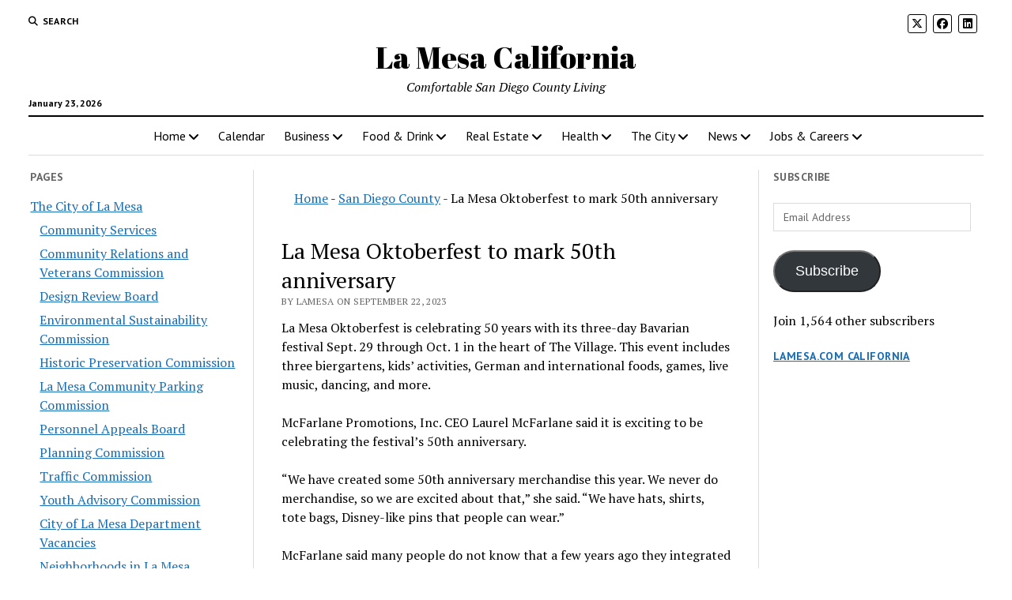

--- FILE ---
content_type: text/html; charset=UTF-8
request_url: https://www.lamesa.com/la-mesa-oktoberfest-to-mark-50th-anniversary/
body_size: 24925
content:
<!DOCTYPE html>

<html lang="en-US" prefix="og: https://ogp.me/ns#">

<head>
	<style id="jetpack-boost-critical-css">@media all{#jp-relatedposts{display:none;padding-top:1em;margin:1em 0;position:relative;clear:both}.jp-relatedposts:after{content:"";display:block;clear:both}#jp-relatedposts h3.jp-relatedposts-headline{margin:0 0 1em;display:inline-block;float:left;font-size:9pt;font-weight:700;font-family:inherit}#jp-relatedposts h3.jp-relatedposts-headline em:before{content:"";display:block;width:100%;min-width:30px;border-top:1px solid #dcdcde;border-top:1px solid rgba(0,0,0,.2);margin-bottom:1em}#jp-relatedposts h3.jp-relatedposts-headline em{font-style:normal;font-weight:700}.wp-block-button__link{box-sizing:border-box;display:inline-block;text-align:center;word-break:break-word}:where(.wp-block-button__link){border-radius:9999px;box-shadow:none;padding:calc(.667em + 2px) calc(1.333em + 2px);text-decoration:none}ul{box-sizing:border-box}.screen-reader-text{border:0;clip:rect(1px,1px,1px,1px);clip-path:inset(50%);height:1px;margin:-1px;overflow:hidden;padding:0;position:absolute;width:1px;word-wrap:normal!important}.fa-brands,.fab,.fas{-moz-osx-font-smoothing:grayscale;-webkit-font-smoothing:antialiased;display:var(--fa-display,inline-block);font-style:normal;font-variant:normal;line-height:1;text-rendering:auto}.fas{font-family:"Font Awesome 6 Free"}.fa-brands,.fab{font-family:"Font Awesome 6 Brands"}.fa-angle-right:before{content:""}.fa-search:before{content:""}.fa-angle-left:before{content:""}@font-face{font-family:"Font Awesome 6 Brands";font-style:normal;font-weight:400;font-display:block}.fa-brands,.fab{font-weight:400}.fa-x-twitter:before{content:""}.fa-linkedin:before{content:""}.fa-facebook:before{content:""}@font-face{font-family:"Font Awesome 6 Free";font-style:normal;font-weight:400;font-display:block}@font-face{font-family:"Font Awesome 6 Free";font-style:normal;font-weight:900;font-display:block}.fas{font-weight:900}@font-face{font-family:"Font Awesome 5 Free";font-display:block;font-weight:900}@font-face{font-family:"Font Awesome 5 Free";font-display:block;font-weight:400}h1{font-size:1.75em;line-height:1.357}.toggle-dropdown,h2{font-size:1.3125em;line-height:1.143}.post-title{font-size:1.125em;line-height:1.333}.sidebar-left .widget-title,.sidebar-right .widget-title,input[type=email],input[type=search],input[type=submit]{font-size:.875em;line-height:1.286}.tagline{font-size:.875em;line-height:1.571}.dropdown-navigation a,.dropdown-navigation span,.post-byline{font-size:.75em;line-height:1.5}.site-header .date{font-size:.625em;line-height:1.8}.dropdown-navigation a,.dropdown-navigation span,.post-byline,.search-form-popup .search-submit,.search-toggle span,.sidebar-left .widget-title,.sidebar-right .widget-title{text-transform:uppercase;letter-spacing:.03em}.site-title a{color:#000;text-decoration:none}.site-title a:link{color:#000}.dropdown-navigation a,.menu-primary-items a,.site-header .social-media-icons a{color:#fff;text-decoration:none}.dropdown-navigation a:link,.menu-primary-items a:link,.site-header .social-media-icons a:link{color:#fff}*,:after,:before{box-sizing:border-box}body{height:100%;font-size:100%;line-height:1.5;margin:0;padding:0;font-family:"PT Serif",serif;color:#000;background:#fff;-webkit-font-smoothing:antialiased}.overflow-container{position:relative;height:auto;min-height:100%;overflow:hidden}.main{margin:0 auto}.loop-container:after{content:".";display:block;clear:both;visibility:hidden;line-height:0;height:0}p{margin:1.5em 0}a{color:#176db3}a:link{color:#176db3}h1,h2,h3,h4{font-family:"PT Serif",serif;margin:0;padding:0;font-weight:400}h3,h4{font-size:1em;line-height:1.5}ul{font-size:1em;padding:0;margin:1.5em}ul ul{margin:0 1.5em}li li,ul ul{font-size:1em}blockquote{margin:1.5em 1.5em 1.5em 0;padding-left:1.5em;border-left:solid 3px #000}img{max-width:100%;height:auto}input[type=email],input[type=search]{width:100%;font-family:"PT Sans",sans-serif;padding:8px 12px;color:#000;border:solid 1px #dcdcdc;border-radius:0;-webkit-appearance:none}input[type=submit]{font-family:"PT Sans",sans-serif;font-weight:700;padding:10px 18px;color:#fff;background:#000;border:none;border-radius:0;-webkit-appearance:none}a img{border:none}@media only screen and (min-device-width:320px) and (max-device-width:480px) and (orientation:landscape){html{-webkit-text-size-adjust:none}}@media only screen and (min-device-width:768px) and (max-device-width:1024px) and (orientation:landscape){html{-webkit-text-size-adjust:none}}.screen-reader-text{position:absolute;clip:rect(1px 1px 1px 1px);clip:rect(1px,1px,1px,1px);overflow:hidden;height:1px;width:1px}.skip-content{position:absolute;top:-100%;width:100%;left:0;display:block;text-align:center;color:#fff!important;z-index:99;padding:1.5em;background:#000}.max-width{max-width:1280px;margin:0 auto;background:#fff}.site-header{position:relative;padding:.75em 5.556%;border-bottom:solid 1px #dcdcdc;margin-bottom:1.125em;text-align:center}.site-header:after{content:".";display:block;clear:both;visibility:hidden;line-height:0;height:0}.site-header .date{margin:0}.title-container{position:relative;z-index:19;display:inline-block;max-width:calc(100% - 96px)}.site-title{font-family:"Abril Fatface","Arial Black",cursive}.tagline{display:none;font-style:italic;margin:0}.social-media-icons{list-style:none}.social-media-icons li{display:inline-block;margin-right:8px;text-align:center}.social-media-icons a{line-height:30px;display:inline-block;width:36px;height:36px;border:solid 1px #fff;border-radius:3px}.social-media-icons i{vertical-align:middle}.site-header .social-media-icons{margin:-12px 0 3em;display:none;padding:0 5.556%;opacity:1;visibility:visible}.search-toggle{position:relative;z-index:19;float:left;border:solid 1px #dcdcdc;border-radius:3px;background:0 0;margin:0-36px 0 0;padding:8px 10px}.search-toggle span{display:none;font-family:"PT Sans",sans-serif;font-size:12px;line-height:1.5;font-weight:700;margin-left:6px}.search-toggle i{font-size:14px;line-height:18px}.search-form-popup{position:fixed;z-index:49;top:0;right:0;bottom:0;left:0;background:rgba(255,255,255,.97);padding:3.75em 5.556%;opacity:0;visibility:hidden}.search-form-popup .inner{position:relative;max-width:1210px;margin:0 auto}.search-form-popup .title{margin-bottom:18px;font-weight:700}.search-form-popup .search-form{display:-webkit-flex;display:-ms-flexbox;display:flex}.search-form-popup .search-field{border-radius:18px 0 0 18px;margin-right:0;border-right:none}.search-form-popup .search-submit{border-radius:0 18px 18px 0;margin-left:0;font-weight:700;min-width:87px}.search-form-popup .close{position:absolute;top:0;left:0;margin-left:8px}@media all and (min-width:31.25em){.search-form-popup .title{font-size:1.125em;line-height:1.333}}@media all and (min-width:37.5em){.site-header{padding:1.125em 2.778%}.site-title{font-size:1.3125em;line-height:1.143}.search-form-popup{padding:3.75em 2.778%}.search-form-popup .title{font-size:1.3125em;line-height:1.143;margin-bottom:24px}.search-form-popup .search-form{max-width:560px;margin:0 auto}}@media all and (min-width:50em){.site-header{border-bottom:0;padding-bottom:0}.site-header .date{display:inline-block;position:absolute;left:0;right:auto;bottom:-18px;font-family:"PT Sans",sans-serif;font-size:12px;line-height:1.5;font-weight:700}.title-container{display:block;max-width:100%;margin-bottom:1.5em}.site-title{font-size:1.75em;line-height:1.357}.tagline{display:block}.top-nav{margin-bottom:.375em}.top-nav:after{content:".";display:block;clear:both;visibility:hidden;line-height:0;height:0}.social-media-icons{line-height:0}.social-media-icons a{font-size:14px;line-height:18px;width:24px;height:24px;border:solid 1px #000}.site-header .social-media-icons{display:block;margin:0;padding:0;float:right}.site-header .social-media-icons a{color:#000}.site-header .social-media-icons a:link{color:#000}.search-toggle{position:relative;border:none;padding:0;margin:0 18px 0 0}.search-toggle span{display:inline-block}.search-toggle i{font-size:12px;line-height:1.5}.search-form-popup{padding-top:4.5em}.search-form-popup .title{font-size:1.75em;line-height:1.357}.search-form-popup .search-field{padding:11px 18px;border-radius:24px 0 0 24px;font-size:16px;line-height:1.5}.search-form-popup .search-submit{padding:15px 18px;border-radius:0 24px 24px 0}.search-form-popup .close{top:-54px}}@media all and (min-width:62.5em){.site-title{font-size:2.375em;line-height:1.342}.tagline{font-size:1em;line-height:1.5}.search-form-popup .title{font-size:2.375em;line-height:1.342}.search-form-popup .search-form{max-width:680px}}.layout-container{display:table;width:100%;table-layout:fixed}.main{display:table-header-group}.main .loop-container{padding:0 5.556% 1.5em}@media all and (min-width:37.5em){.main .loop-container{padding:0 2.778% 1.5em}}@media all and (min-width:50em){.content-container{position:relative}.content-container:after,.content-container:before{content:"";position:absolute;top:0;bottom:0;width:1px;background:#dcdcdc}.content-container:before{left:25%;right:auto}.content-container:after{right:25%;left:auto}.layout-container{display:block;position:relative;min-height:calc(100vh - 430px)}.layout-container:after{content:".";display:block;clear:both;visibility:hidden;line-height:0;height:0}.main{display:block;position:relative;width:50%;float:left;padding:0 2.778% 1.5em;margin-left:25%}.main .loop-container{padding:0}}.toggle-navigation{position:relative;z-index:19;float:right;border:solid 1px #dcdcdc;border-radius:3px;background:0 0;margin:0;padding:8px 5px;margin-left:-36px}.toggle-navigation svg{display:block}.menu-primary-container{position:fixed;z-index:19;top:67px;bottom:0;left:100%;width:100%;background:#000;opacity:0;visibility:hidden;overflow-y:scroll;overflow-x:hidden;-webkit-overflow-scrolling:touch;text-align:left}.menu-primary{padding:0 5.556%}.menu-primary-items{list-style:none;margin:0}.menu-primary-items:after{content:".";display:block;clear:both;visibility:hidden;line-height:0;height:0}.menu-primary-items li{position:relative;border-bottom:solid 1px #262626}.menu-primary-items a{display:block;font-family:"PT Sans",sans-serif;padding:15px 0}.menu-primary-items ul{position:fixed;top:-12px;left:100%;width:100%;list-style:none;margin:0;padding:0 5.556%;opacity:0;visibility:hidden}.menu-primary-items ul ul{left:200%}.toggle-dropdown{position:absolute;right:0;top:-1px;color:#fff;background:0 0;margin:0;padding:15px 5.556%;border:solid 1px #262626;border-radius:0}.dropdown-navigation{position:relative;z-index:39;opacity:0;visibility:hidden;font-family:"PT Sans",sans-serif;color:#fff;text-align:left;border-bottom:solid 1px #262626}.dropdown-navigation:after{content:".";display:block;clear:both;visibility:hidden;line-height:0;height:0}.dropdown-navigation a{font-weight:700;float:left;display:block;padding:.75em 5.556%}.dropdown-navigation span{font-weight:700;float:right;padding:.75em 5.556%;color:#999}.menu-primary-items{position:relative;top:-42px}@media all and (min-width:37.5em){.menu-primary-container{max-width:440px;box-shadow:-4px 0 12px 0 rgba(0,0,0,.1)}}@media all and (min-width:50em){.dropdown-navigation,.toggle-dropdown,.toggle-navigation{display:none}.menu-primary-container{position:static;max-width:none;box-shadow:none;background:0 0;opacity:1;visibility:visible;-webkit-transform:none;-ms-transform:none;transform:none;overflow:visible;text-align:center;border-top:solid 2px #000;border-bottom:solid 1px #dcdcdc}.menu-primary-items{position:static}.menu-primary-items li{position:relative;display:inline-block;border-bottom:none;margin-right:-4px}.menu-primary-items li.menu-item-has-children>a:after{content:"";font-family:"Font Awesome 5 Free";font-weight:900;position:relative;margin-left:3px;line-height:1;top:1px}.menu-primary-items a{color:#000;display:inline-block;padding:12px}.menu-primary-items a:link{color:#000}.menu-primary-items ul{position:absolute;z-index:19;top:100%;left:.75em;width:auto;min-width:100%;padding:0;background:#fff;box-shadow:0 2px 4px 0 rgba(0,0,0,.1);text-align:left}.menu-primary-items ul:before{content:"";position:absolute;top:0;right:0;width:0;height:1px;background-image:-webkit-linear-gradient(left,#000,#dcdcdc);background-image:linear-gradient(to right,#000,#dcdcdc)}.menu-primary-items ul li{display:block;font-size:.875em;line-height:1.571;white-space:nowrap;margin-right:0}.menu-primary-items ul li.menu-item-has-children>a{position:relative}.menu-primary-items ul li.menu-item-has-children>a:after{content:"";position:absolute;top:10px;right:12px}.menu-primary-items ul li.menu-item-has-children:first-child>a:after{top:14px}.menu-primary-items ul li li{font-size:1em}.menu-primary-items ul li:first-child a{padding-top:12px}.menu-primary-items ul li:last-child a{padding-bottom:12px}.menu-primary-items ul a{display:block;padding:6px 36px 6px 24px}.menu-primary-items ul ul{left:calc(100% + 12px);top:0}}.menu-secondary-container{display:none}.menu-secondary{padding:0 5.556%}@media all and (min-width:50em){.menu-secondary-container{display:block;float:left;text-align:left}.menu-secondary{padding:0}}.entry{margin-bottom:1.125em;padding-bottom:1.125em;border-bottom:solid 1px #dcdcdc}.single .entry{border-bottom:none}.post-header{margin:.75em 0}.post-byline{color:#666}.post-content{margin-top:.75em}.post-content>p:first-child{margin-top:0}.post-content:after{content:".";display:block;clear:both;visibility:hidden;line-height:0;height:0}.single .post-content{margin-bottom:1.125em}.post-meta{border-bottom:solid 1px #dcdcdc}.post-categories{font-style:italic;margin-bottom:1.125em}@media all and (min-width:31.25em){.post-title{font-size:1.3125em;line-height:1.143}}@media all and (min-width:37.5em){.post-title{font-size:1.75em;line-height:1.357}}@media all and (min-width:50em){.post-title{font-size:1.125em;line-height:1.333}}@media all and (min-width:56.25em){.post-title{font-size:1.3125em;line-height:1.143}}@media all and (min-width:68.75em){.post-title{font-size:1.75em;line-height:1.357}}.sidebar-left .inner,.sidebar-right .inner{padding:1.5em 5.556%0;margin:.75em 0;border-top:solid 1px #dcdcdc}.sidebar-left .inner:after,.sidebar-right .inner:after{content:".";display:block;clear:both;visibility:hidden;line-height:0;height:0}.sidebar-left .widget,.sidebar-right .widget{margin-bottom:1.5em}.sidebar-left .widget-title,.sidebar-right .widget-title{font-family:"PT Sans",sans-serif;font-weight:700;color:#666}.sidebar-left{display:table-row-group}.sidebar-right{display:table-footer-group}@media all and (min-width:37.5em){.sidebar .inner{padding:1.5em 2.778%0}.sidebar .widget{width:48%;float:right}.sidebar .widget:nth-child(odd){margin-right:4%;float:left}.sidebar-left{position:relative;padding-right:1.125em}.sidebar-left:before{content:"";position:absolute;top:0;right:-1px;bottom:0;width:1px;background:#dcdcdc}.sidebar-right{padding-left:1.125em}}@media all and (min-width:50em){.sidebar{display:block;margin:0;width:22%}.sidebar .inner{padding:0;margin:0;border:none}.sidebar .widget{width:100%;float:none;clear:both}.sidebar .widget:nth-child(odd){margin-right:0}.sidebar-left{margin-left:3%;padding-left:0;float:left}.sidebar-left:before{display:none}.sidebar-left~.main{margin-left:0}.sidebar-right{margin-right:3%;padding-right:0;float:right}}.widget-area:after{content:".";display:block;clear:both;visibility:hidden;line-height:0;height:0}.widget-area-above-main{text-align:center}.widget-area-above-main.active-1 .widget{margin-bottom:.75em}.widget-area-above-main{margin-bottom:.75em}.widget-area-above-main{padding:0 5.556%}@media all and (min-width:37.5em){.widget-area-above-main{padding:0 2.778%}}@media all and (min-width:50em){.widget-area-above-main{padding:0}}.widget-title{margin-bottom:1.125em}.widget input{max-width:100%}.widget>ul{margin:0;list-style:none}.widget>ul li{margin-bottom:6px}.widget_pages li{color:#666}.widget_pages ul{list-style:none}.widget_pages ul ul{margin:6px 0 0 12px}#main div.sharedaddy,div.sharedaddy{clear:both}div.sharedaddy h3.sd-title{margin:0 0 1em;display:inline-block;line-height:1.2;font-size:9pt;font-weight:700}div.sharedaddy h3.sd-title:before{content:"";display:block;width:100%;min-width:30px;border-top:1px solid #dcdcde;margin-bottom:1em}div.jetpack-likes-widget-wrapper{width:100%;min-height:50px;position:relative}div.jetpack-likes-widget-wrapper .sd-link-color{font-size:12px}#likes-other-gravatars{display:none;position:absolute;padding:10px 10px 12px;background-color:#2e4453;border-width:0;box-shadow:0 0 10px #2e4453;box-shadow:0 0 10px rgba(46,68,83,.6);min-width:130px;z-index:1000}#likes-other-gravatars.wpl-new-layout{display:none;position:absolute;padding:9px 12px 10px;background-color:#fff;border:solid 1px #dcdcde;border-radius:4px;box-shadow:none;min-width:220px;max-height:240px;height:auto;overflow:auto;z-index:1000}#likes-other-gravatars *{line-height:normal}#likes-other-gravatars .likes-text{color:#fff;font-size:12px;padding-bottom:8px}#likes-other-gravatars.wpl-new-layout .likes-text{color:#101517;font-size:12px;font-weight:500;padding-bottom:8px}#likes-other-gravatars ul{margin:0;padding:0;text-indent:0;list-style-type:none}#likes-other-gravatars ul.wpl-avatars{overflow:auto;display:block;max-height:190px}.post-likes-widget-placeholder{margin:0;border-width:0;position:relative}.post-likes-widget-placeholder .button{display:none}.post-likes-widget-placeholder .loading{color:#999;font-size:12px}#subscribe-email input{width:95%}.screen-reader-text{border:0;clip:rect(1px,1px,1px,1px);clip-path:inset(50%);height:1px;margin:-1px;overflow:hidden;padding:0;position:absolute!important;width:1px;word-wrap:normal!important}#main div.sharedaddy,div.sharedaddy{clear:both}div.sharedaddy h3.sd-title{margin:0 0 1em;display:inline-block;line-height:1.2;font-size:9pt;font-weight:700}.sd-sharing{margin-bottom:1em}.sd-content ul{padding:0!important;margin:0!important;list-style:none!important}.sd-content ul li{display:inline-block}.sd-content ul li a.sd-button,.sd-social-icon .sd-content ul li a.sd-button{text-decoration:none!important;display:inline-block;font-size:13px;font-family:"Open Sans",sans-serif;font-weight:500;border-radius:4px;color:#2c3338!important;background:#fff;box-shadow:0 1px 2px rgba(0,0,0,.12),0 0 0 1px rgba(0,0,0,.12);text-shadow:none;line-height:23px;padding:4px 11px 3px 9px}.sd-content ul li a.sd-button>span{line-height:23px;margin-left:6px}.sd-social-icon .sd-content ul li a.sd-button>span{margin-left:0}.sd-content ul li a.sd-button:before{display:inline-block;-webkit-font-smoothing:antialiased;-moz-osx-font-smoothing:grayscale;font:normal 18px/1"social-logos";vertical-align:top;text-align:center}@media screen and (-webkit-min-device-pixel-ratio:0){.sd-content ul li a.sd-button:before{position:relative;top:2px}}.sd-content ul li{margin:0 8px 12px 0;padding:0}.sd-social-icon .sd-content ul li.share-linkedin a:before{content:""}.sd-social-icon .sd-content ul li.share-twitter a:before{content:""}.sd-social-icon .sd-content ul li.share-reddit a:before{content:""}.sd-social-icon .sd-content ul li.share-pinterest a:before{content:""}.sd-social-icon .sd-content ul li.share-facebook a:before{content:""}.sd-social-icon .sd-content ul li[class*=share-] a{border-radius:50%;-webkit-border-radius:50%;border:0;box-shadow:none;padding:7px;position:relative;top:-2px;line-height:1;width:auto;height:auto;margin-bottom:0;max-width:32px}.sd-social-icon .sd-content ul li[class*=share-] a.sd-button>span{line-height:1}.sd-social-icon .sd-content ul li[class*=share-] a.sd-button:before{top:0}.sd-social-icon .sd-content ul li[class*=share-] a.sd-button{background:#e9e9e9;margin-top:2px;text-indent:0}.sd-social-icon .sd-content ul li[class*=share-].share-facebook a.sd-button{background:#0866ff;color:#fff!important}.sd-social-icon .sd-content ul li[class*=share-].share-twitter a.sd-button{background:#00acee;color:#fff!important}.sd-social-icon .sd-content ul li[class*=share-].share-pinterest a.sd-button{background:#ca1f27;color:#fff!important}.sd-social-icon .sd-content ul li[class*=share-].share-linkedin a.sd-button{background:#0077b5;color:#fff!important}.sd-social-icon .sd-content ul li[class*=share-].share-reddit a.sd-button{background:#cee3f8;color:#555!important}.sharing-screen-reader-text{clip:rect(1px,1px,1px,1px);position:absolute!important;height:1px;width:1px;overflow:hidden}#callnowbutton{display:none}@media screen and (max-width:650px){#callnowbutton.cnb-displaymode-mobile-only{display:block;position:fixed;text-decoration:none}#callnowbutton.cnb-full.cnb-displaymode-mobile-only{display:flex}}#callnowbutton.cnb-full{justify-content:center;align-items:center;text-shadow:0 1px 0 rgba(0,0,0,.18);width:100%;left:0;height:60px}.cnb-full.cnb-full-bottom{bottom:0}.cnb-full.cnb-text{text-align:center;color:#fff;font-weight:600;font-size:120%;overflow:hidden;white-space:nowrap}.cnb-zindex-10{z-index:2147483647}}</style><meta charset="UTF-8" />
<meta name="viewport" content="width=device-width, initial-scale=1" />
<meta name="template" content="Mission News 1.65" />
<!-- Jetpack Site Verification Tags -->
<meta name="msvalidate.01" content="D549470194C9BFAA6DE857BA391052B0" />

<!-- Search Engine Optimization by Rank Math - https://rankmath.com/ -->
<title>La Mesa Oktoberfest to mark 50th anniversary - La Mesa California</title>
<meta name="description" content="La Mesa Oktoberfest is celebrating 50 years with its three-day Bavarian festival Sept. 29 through Oct. 1 in the heart of The Village. This event includes"/>
<meta name="robots" content="follow, index, max-snippet:-1, max-video-preview:-1, max-image-preview:large"/>
<link rel="canonical" href="https://www.lamesa.com/la-mesa-oktoberfest-to-mark-50th-anniversary/" />
<meta property="og:locale" content="en_US" />
<meta property="og:type" content="article" />
<meta property="og:title" content="La Mesa Oktoberfest to mark 50th anniversary - La Mesa California" />
<meta property="og:description" content="La Mesa Oktoberfest is celebrating 50 years with its three-day Bavarian festival Sept. 29 through Oct. 1 in the heart of The Village. This event includes" />
<meta property="og:url" content="https://www.lamesa.com/la-mesa-oktoberfest-to-mark-50th-anniversary/" />
<meta property="og:site_name" content="La Mesa California" />
<meta property="article:publisher" content="https://www.facebook.com/LaMesaSanDiego" />
<meta property="article:tag" content="news" />
<meta property="article:section" content="San Diego County" />
<meta property="og:image" content="https://i0.wp.com/www.lamesa.com/wp-content/uploads/2018/01/cropped-ico-1.png" />
<meta property="og:image:secure_url" content="https://i0.wp.com/www.lamesa.com/wp-content/uploads/2018/01/cropped-ico-1.png" />
<meta property="og:image:width" content="512" />
<meta property="og:image:height" content="512" />
<meta property="og:image:alt" content="La Mesa Oktoberfest to mark 50th anniversary" />
<meta property="og:image:type" content="image/png" />
<meta property="article:published_time" content="2023-09-22T10:27:02-07:00" />
<meta name="twitter:card" content="summary_large_image" />
<meta name="twitter:title" content="La Mesa Oktoberfest to mark 50th anniversary - La Mesa California" />
<meta name="twitter:description" content="La Mesa Oktoberfest is celebrating 50 years with its three-day Bavarian festival Sept. 29 through Oct. 1 in the heart of The Village. This event includes" />
<meta name="twitter:site" content="@https://twitter.com/LaMesaSanDiego" />
<meta name="twitter:creator" content="@https://twitter.com/LaMesaSanDiego" />
<meta name="twitter:image" content="https://i0.wp.com/www.lamesa.com/wp-content/uploads/2018/01/cropped-ico-1.png" />
<meta name="twitter:label1" content="Written by" />
<meta name="twitter:data1" content="LaMesa" />
<meta name="twitter:label2" content="Time to read" />
<meta name="twitter:data2" content="1 minute" />
<script data-jetpack-boost="ignore" type="application/ld+json" class="rank-math-schema">{"@context":"https://schema.org","@graph":[{"@type":"Place","@id":"https://www.lamesa.com/#place","geo":{"@type":"GeoCoordinates","latitude":"32.7698445","longitude":"-117.0528141"},"hasMap":"https://www.google.com/maps/search/?api=1&amp;query=32.7698445,-117.0528141","address":{"@type":"PostalAddress","streetAddress":"7689 High St","addressLocality":"La Mesa","addressRegion":"California","postalCode":"91941","addressCountry":"US"}},{"@type":"Organization","@id":"https://www.lamesa.com/#organization","name":"La Mesa California","url":"https://www.lamesa.com","sameAs":["https://www.facebook.com/LaMesaSanDiego","https://twitter.com/https://twitter.com/LaMesaSanDiego"],"email":"info@lamesa.com","address":{"@type":"PostalAddress","streetAddress":"7689 High St","addressLocality":"La Mesa","addressRegion":"California","postalCode":"91941","addressCountry":"US"},"logo":{"@type":"ImageObject","@id":"https://www.lamesa.com/#logo","url":"https://www.lamesa.com/wp-content/uploads/2018/01/cropped-ico-1-3.png","contentUrl":"https://www.lamesa.com/wp-content/uploads/2018/01/cropped-ico-1-3.png","caption":"La Mesa California","inLanguage":"en-US","width":"512","height":"512"},"contactPoint":[{"@type":"ContactPoint","telephone":"+1-619-916-4663","contactType":"sales"}],"description":"La Mesa is a city in San Diego County, California, located nine miles east of Downtown San Diego. Nicknamed \"the Jewel of the Hills\", La Mesa is known for its tree-lined streets, walkable neighborhoods, and easy access to retail and commercial areas. ","location":{"@id":"https://www.lamesa.com/#place"}},{"@type":"WebSite","@id":"https://www.lamesa.com/#website","url":"https://www.lamesa.com","name":"La Mesa California","alternateName":"La Mesa San Diego California","publisher":{"@id":"https://www.lamesa.com/#organization"},"inLanguage":"en-US"},{"@type":"ImageObject","@id":"https://i0.wp.com/www.lamesa.com/wp-content/uploads/2018/01/cropped-ico-1.png?fit=512%2C512&amp;ssl=1","url":"https://i0.wp.com/www.lamesa.com/wp-content/uploads/2018/01/cropped-ico-1.png?fit=512%2C512&amp;ssl=1","width":"512","height":"512","inLanguage":"en-US"},{"@type":"BreadcrumbList","@id":"https://www.lamesa.com/la-mesa-oktoberfest-to-mark-50th-anniversary/#breadcrumb","itemListElement":[{"@type":"ListItem","position":"1","item":{"@id":"https://www.lamesa.com","name":"Home"}},{"@type":"ListItem","position":"2","item":{"@id":"https://www.lamesa.com/La%20Mesa/san-diego/","name":"San Diego County"}},{"@type":"ListItem","position":"3","item":{"@id":"https://www.lamesa.com/la-mesa-oktoberfest-to-mark-50th-anniversary/","name":"La Mesa Oktoberfest to mark 50th anniversary"}}]},{"@type":"WebPage","@id":"https://www.lamesa.com/la-mesa-oktoberfest-to-mark-50th-anniversary/#webpage","url":"https://www.lamesa.com/la-mesa-oktoberfest-to-mark-50th-anniversary/","name":"La Mesa Oktoberfest to mark 50th anniversary - La Mesa California","datePublished":"2023-09-22T10:27:02-07:00","dateModified":"2023-09-22T10:27:02-07:00","isPartOf":{"@id":"https://www.lamesa.com/#website"},"primaryImageOfPage":{"@id":"https://i0.wp.com/www.lamesa.com/wp-content/uploads/2018/01/cropped-ico-1.png?fit=512%2C512&amp;ssl=1"},"inLanguage":"en-US","breadcrumb":{"@id":"https://www.lamesa.com/la-mesa-oktoberfest-to-mark-50th-anniversary/#breadcrumb"}},{"@type":"Person","@id":"https://www.lamesa.com/author/lamesa/","name":"LaMesa","url":"https://www.lamesa.com/author/lamesa/","image":{"@type":"ImageObject","@id":"https://secure.gravatar.com/avatar/f14105c5702446fe5cd32efb85d8d242bdb8b440571e7b33b70b4749b36e2766?s=96&amp;d=mm&amp;r=g","url":"https://secure.gravatar.com/avatar/f14105c5702446fe5cd32efb85d8d242bdb8b440571e7b33b70b4749b36e2766?s=96&amp;d=mm&amp;r=g","caption":"LaMesa","inLanguage":"en-US"},"worksFor":{"@id":"https://www.lamesa.com/#organization"}},{"@type":"BlogPosting","headline":"La Mesa Oktoberfest to mark 50th anniversary - La Mesa California","datePublished":"2023-09-22T10:27:02-07:00","dateModified":"2023-09-22T10:27:02-07:00","articleSection":"San Diego County","author":{"@id":"https://www.lamesa.com/author/lamesa/","name":"LaMesa"},"publisher":{"@id":"https://www.lamesa.com/#organization"},"description":"La Mesa Oktoberfest is celebrating 50 years with its three-day Bavarian festival Sept. 29 through Oct. 1 in the heart of The Village. This event includes","name":"La Mesa Oktoberfest to mark 50th anniversary - La Mesa California","@id":"https://www.lamesa.com/la-mesa-oktoberfest-to-mark-50th-anniversary/#richSnippet","isPartOf":{"@id":"https://www.lamesa.com/la-mesa-oktoberfest-to-mark-50th-anniversary/#webpage"},"image":{"@id":"https://i0.wp.com/www.lamesa.com/wp-content/uploads/2018/01/cropped-ico-1.png?fit=512%2C512&amp;ssl=1"},"inLanguage":"en-US","mainEntityOfPage":{"@id":"https://www.lamesa.com/la-mesa-oktoberfest-to-mark-50th-anniversary/#webpage"}}]}</script>
<!-- /Rank Math WordPress SEO plugin -->

<link rel='dns-prefetch' href='//www.googletagmanager.com' />
<link rel='dns-prefetch' href='//stats.wp.com' />
<link rel='dns-prefetch' href='//fonts.googleapis.com' />
<link rel='dns-prefetch' href='//v0.wordpress.com' />
<link rel='dns-prefetch' href='//widgets.wp.com' />
<link rel='dns-prefetch' href='//s0.wp.com' />
<link rel='dns-prefetch' href='//0.gravatar.com' />
<link rel='dns-prefetch' href='//1.gravatar.com' />
<link rel='dns-prefetch' href='//2.gravatar.com' />
<link rel='dns-prefetch' href='//jetpack.wordpress.com' />
<link rel='dns-prefetch' href='//public-api.wordpress.com' />
<link rel='preconnect' href='//i0.wp.com' />
<link rel='preconnect' href='//c0.wp.com' />
<link rel="alternate" type="application/rss+xml" title="La Mesa California &raquo; Feed" href="https://www.lamesa.com/feed/" />
<link rel="alternate" type="application/rss+xml" title="La Mesa California &raquo; Comments Feed" href="https://www.lamesa.com/comments/feed/" />
<link rel="alternate" type="application/rss+xml" title="La Mesa California &raquo; La Mesa Oktoberfest to mark 50th anniversary Comments Feed" href="https://www.lamesa.com/la-mesa-oktoberfest-to-mark-50th-anniversary/feed/" />
<link rel="alternate" title="oEmbed (JSON)" type="application/json+oembed" href="https://www.lamesa.com/wp-json/oembed/1.0/embed?url=https%3A%2F%2Fwww.lamesa.com%2Fla-mesa-oktoberfest-to-mark-50th-anniversary%2F" />
<link rel="alternate" title="oEmbed (XML)" type="text/xml+oembed" href="https://www.lamesa.com/wp-json/oembed/1.0/embed?url=https%3A%2F%2Fwww.lamesa.com%2Fla-mesa-oktoberfest-to-mark-50th-anniversary%2F&#038;format=xml" />
<style>@media screen and (max-width: 650px) {body {padding-bottom:60px;}}</style><noscript><link rel='stylesheet' id='all-css-92d5a0db98dbb8c81a0590444973d8da' href='https://www.lamesa.com/wp-content/boost-cache/static/f12166293e.min.css' type='text/css' media='all' /></noscript><link data-media="all" onload="this.media=this.dataset.media; delete this.dataset.media; this.removeAttribute( &apos;onload&apos; );" rel='stylesheet' id='all-css-92d5a0db98dbb8c81a0590444973d8da' href='https://www.lamesa.com/wp-content/boost-cache/static/f12166293e.min.css' type='text/css' media="not all" />
<style id='wp-img-auto-sizes-contain-inline-css'>
img:is([sizes=auto i],[sizes^="auto," i]){contain-intrinsic-size:3000px 1500px}
/*# sourceURL=wp-img-auto-sizes-contain-inline-css */
</style>
<style id='wp-emoji-styles-inline-css'>

	img.wp-smiley, img.emoji {
		display: inline !important;
		border: none !important;
		box-shadow: none !important;
		height: 1em !important;
		width: 1em !important;
		margin: 0 0.07em !important;
		vertical-align: -0.1em !important;
		background: none !important;
		padding: 0 !important;
	}
/*# sourceURL=wp-emoji-styles-inline-css */
</style>
<style id='wp-block-library-inline-css'>
:root{--wp-block-synced-color:#7a00df;--wp-block-synced-color--rgb:122,0,223;--wp-bound-block-color:var(--wp-block-synced-color);--wp-editor-canvas-background:#ddd;--wp-admin-theme-color:#007cba;--wp-admin-theme-color--rgb:0,124,186;--wp-admin-theme-color-darker-10:#006ba1;--wp-admin-theme-color-darker-10--rgb:0,107,160.5;--wp-admin-theme-color-darker-20:#005a87;--wp-admin-theme-color-darker-20--rgb:0,90,135;--wp-admin-border-width-focus:2px}@media (min-resolution:192dpi){:root{--wp-admin-border-width-focus:1.5px}}.wp-element-button{cursor:pointer}:root .has-very-light-gray-background-color{background-color:#eee}:root .has-very-dark-gray-background-color{background-color:#313131}:root .has-very-light-gray-color{color:#eee}:root .has-very-dark-gray-color{color:#313131}:root .has-vivid-green-cyan-to-vivid-cyan-blue-gradient-background{background:linear-gradient(135deg,#00d084,#0693e3)}:root .has-purple-crush-gradient-background{background:linear-gradient(135deg,#34e2e4,#4721fb 50%,#ab1dfe)}:root .has-hazy-dawn-gradient-background{background:linear-gradient(135deg,#faaca8,#dad0ec)}:root .has-subdued-olive-gradient-background{background:linear-gradient(135deg,#fafae1,#67a671)}:root .has-atomic-cream-gradient-background{background:linear-gradient(135deg,#fdd79a,#004a59)}:root .has-nightshade-gradient-background{background:linear-gradient(135deg,#330968,#31cdcf)}:root .has-midnight-gradient-background{background:linear-gradient(135deg,#020381,#2874fc)}:root{--wp--preset--font-size--normal:16px;--wp--preset--font-size--huge:42px}.has-regular-font-size{font-size:1em}.has-larger-font-size{font-size:2.625em}.has-normal-font-size{font-size:var(--wp--preset--font-size--normal)}.has-huge-font-size{font-size:var(--wp--preset--font-size--huge)}.has-text-align-center{text-align:center}.has-text-align-left{text-align:left}.has-text-align-right{text-align:right}.has-fit-text{white-space:nowrap!important}#end-resizable-editor-section{display:none}.aligncenter{clear:both}.items-justified-left{justify-content:flex-start}.items-justified-center{justify-content:center}.items-justified-right{justify-content:flex-end}.items-justified-space-between{justify-content:space-between}.screen-reader-text{border:0;clip-path:inset(50%);height:1px;margin:-1px;overflow:hidden;padding:0;position:absolute;width:1px;word-wrap:normal!important}.screen-reader-text:focus{background-color:#ddd;clip-path:none;color:#444;display:block;font-size:1em;height:auto;left:5px;line-height:normal;padding:15px 23px 14px;text-decoration:none;top:5px;width:auto;z-index:100000}html :where(.has-border-color){border-style:solid}html :where([style*=border-top-color]){border-top-style:solid}html :where([style*=border-right-color]){border-right-style:solid}html :where([style*=border-bottom-color]){border-bottom-style:solid}html :where([style*=border-left-color]){border-left-style:solid}html :where([style*=border-width]){border-style:solid}html :where([style*=border-top-width]){border-top-style:solid}html :where([style*=border-right-width]){border-right-style:solid}html :where([style*=border-bottom-width]){border-bottom-style:solid}html :where([style*=border-left-width]){border-left-style:solid}html :where(img[class*=wp-image-]){height:auto;max-width:100%}:where(figure){margin:0 0 1em}html :where(.is-position-sticky){--wp-admin--admin-bar--position-offset:var(--wp-admin--admin-bar--height,0px)}@media screen and (max-width:600px){html :where(.is-position-sticky){--wp-admin--admin-bar--position-offset:0px}}

/*# sourceURL=wp-block-library-inline-css */
</style><style id='global-styles-inline-css'>
:root{--wp--preset--aspect-ratio--square: 1;--wp--preset--aspect-ratio--4-3: 4/3;--wp--preset--aspect-ratio--3-4: 3/4;--wp--preset--aspect-ratio--3-2: 3/2;--wp--preset--aspect-ratio--2-3: 2/3;--wp--preset--aspect-ratio--16-9: 16/9;--wp--preset--aspect-ratio--9-16: 9/16;--wp--preset--color--black: #000000;--wp--preset--color--cyan-bluish-gray: #abb8c3;--wp--preset--color--white: #ffffff;--wp--preset--color--pale-pink: #f78da7;--wp--preset--color--vivid-red: #cf2e2e;--wp--preset--color--luminous-vivid-orange: #ff6900;--wp--preset--color--luminous-vivid-amber: #fcb900;--wp--preset--color--light-green-cyan: #7bdcb5;--wp--preset--color--vivid-green-cyan: #00d084;--wp--preset--color--pale-cyan-blue: #8ed1fc;--wp--preset--color--vivid-cyan-blue: #0693e3;--wp--preset--color--vivid-purple: #9b51e0;--wp--preset--gradient--vivid-cyan-blue-to-vivid-purple: linear-gradient(135deg,rgb(6,147,227) 0%,rgb(155,81,224) 100%);--wp--preset--gradient--light-green-cyan-to-vivid-green-cyan: linear-gradient(135deg,rgb(122,220,180) 0%,rgb(0,208,130) 100%);--wp--preset--gradient--luminous-vivid-amber-to-luminous-vivid-orange: linear-gradient(135deg,rgb(252,185,0) 0%,rgb(255,105,0) 100%);--wp--preset--gradient--luminous-vivid-orange-to-vivid-red: linear-gradient(135deg,rgb(255,105,0) 0%,rgb(207,46,46) 100%);--wp--preset--gradient--very-light-gray-to-cyan-bluish-gray: linear-gradient(135deg,rgb(238,238,238) 0%,rgb(169,184,195) 100%);--wp--preset--gradient--cool-to-warm-spectrum: linear-gradient(135deg,rgb(74,234,220) 0%,rgb(151,120,209) 20%,rgb(207,42,186) 40%,rgb(238,44,130) 60%,rgb(251,105,98) 80%,rgb(254,248,76) 100%);--wp--preset--gradient--blush-light-purple: linear-gradient(135deg,rgb(255,206,236) 0%,rgb(152,150,240) 100%);--wp--preset--gradient--blush-bordeaux: linear-gradient(135deg,rgb(254,205,165) 0%,rgb(254,45,45) 50%,rgb(107,0,62) 100%);--wp--preset--gradient--luminous-dusk: linear-gradient(135deg,rgb(255,203,112) 0%,rgb(199,81,192) 50%,rgb(65,88,208) 100%);--wp--preset--gradient--pale-ocean: linear-gradient(135deg,rgb(255,245,203) 0%,rgb(182,227,212) 50%,rgb(51,167,181) 100%);--wp--preset--gradient--electric-grass: linear-gradient(135deg,rgb(202,248,128) 0%,rgb(113,206,126) 100%);--wp--preset--gradient--midnight: linear-gradient(135deg,rgb(2,3,129) 0%,rgb(40,116,252) 100%);--wp--preset--font-size--small: 12px;--wp--preset--font-size--medium: 20px;--wp--preset--font-size--large: 21px;--wp--preset--font-size--x-large: 42px;--wp--preset--font-size--regular: 16px;--wp--preset--font-size--larger: 28px;--wp--preset--spacing--20: 0.44rem;--wp--preset--spacing--30: 0.67rem;--wp--preset--spacing--40: 1rem;--wp--preset--spacing--50: 1.5rem;--wp--preset--spacing--60: 2.25rem;--wp--preset--spacing--70: 3.38rem;--wp--preset--spacing--80: 5.06rem;--wp--preset--shadow--natural: 6px 6px 9px rgba(0, 0, 0, 0.2);--wp--preset--shadow--deep: 12px 12px 50px rgba(0, 0, 0, 0.4);--wp--preset--shadow--sharp: 6px 6px 0px rgba(0, 0, 0, 0.2);--wp--preset--shadow--outlined: 6px 6px 0px -3px rgb(255, 255, 255), 6px 6px rgb(0, 0, 0);--wp--preset--shadow--crisp: 6px 6px 0px rgb(0, 0, 0);}:where(.is-layout-flex){gap: 0.5em;}:where(.is-layout-grid){gap: 0.5em;}body .is-layout-flex{display: flex;}.is-layout-flex{flex-wrap: wrap;align-items: center;}.is-layout-flex > :is(*, div){margin: 0;}body .is-layout-grid{display: grid;}.is-layout-grid > :is(*, div){margin: 0;}:where(.wp-block-columns.is-layout-flex){gap: 2em;}:where(.wp-block-columns.is-layout-grid){gap: 2em;}:where(.wp-block-post-template.is-layout-flex){gap: 1.25em;}:where(.wp-block-post-template.is-layout-grid){gap: 1.25em;}.has-black-color{color: var(--wp--preset--color--black) !important;}.has-cyan-bluish-gray-color{color: var(--wp--preset--color--cyan-bluish-gray) !important;}.has-white-color{color: var(--wp--preset--color--white) !important;}.has-pale-pink-color{color: var(--wp--preset--color--pale-pink) !important;}.has-vivid-red-color{color: var(--wp--preset--color--vivid-red) !important;}.has-luminous-vivid-orange-color{color: var(--wp--preset--color--luminous-vivid-orange) !important;}.has-luminous-vivid-amber-color{color: var(--wp--preset--color--luminous-vivid-amber) !important;}.has-light-green-cyan-color{color: var(--wp--preset--color--light-green-cyan) !important;}.has-vivid-green-cyan-color{color: var(--wp--preset--color--vivid-green-cyan) !important;}.has-pale-cyan-blue-color{color: var(--wp--preset--color--pale-cyan-blue) !important;}.has-vivid-cyan-blue-color{color: var(--wp--preset--color--vivid-cyan-blue) !important;}.has-vivid-purple-color{color: var(--wp--preset--color--vivid-purple) !important;}.has-black-background-color{background-color: var(--wp--preset--color--black) !important;}.has-cyan-bluish-gray-background-color{background-color: var(--wp--preset--color--cyan-bluish-gray) !important;}.has-white-background-color{background-color: var(--wp--preset--color--white) !important;}.has-pale-pink-background-color{background-color: var(--wp--preset--color--pale-pink) !important;}.has-vivid-red-background-color{background-color: var(--wp--preset--color--vivid-red) !important;}.has-luminous-vivid-orange-background-color{background-color: var(--wp--preset--color--luminous-vivid-orange) !important;}.has-luminous-vivid-amber-background-color{background-color: var(--wp--preset--color--luminous-vivid-amber) !important;}.has-light-green-cyan-background-color{background-color: var(--wp--preset--color--light-green-cyan) !important;}.has-vivid-green-cyan-background-color{background-color: var(--wp--preset--color--vivid-green-cyan) !important;}.has-pale-cyan-blue-background-color{background-color: var(--wp--preset--color--pale-cyan-blue) !important;}.has-vivid-cyan-blue-background-color{background-color: var(--wp--preset--color--vivid-cyan-blue) !important;}.has-vivid-purple-background-color{background-color: var(--wp--preset--color--vivid-purple) !important;}.has-black-border-color{border-color: var(--wp--preset--color--black) !important;}.has-cyan-bluish-gray-border-color{border-color: var(--wp--preset--color--cyan-bluish-gray) !important;}.has-white-border-color{border-color: var(--wp--preset--color--white) !important;}.has-pale-pink-border-color{border-color: var(--wp--preset--color--pale-pink) !important;}.has-vivid-red-border-color{border-color: var(--wp--preset--color--vivid-red) !important;}.has-luminous-vivid-orange-border-color{border-color: var(--wp--preset--color--luminous-vivid-orange) !important;}.has-luminous-vivid-amber-border-color{border-color: var(--wp--preset--color--luminous-vivid-amber) !important;}.has-light-green-cyan-border-color{border-color: var(--wp--preset--color--light-green-cyan) !important;}.has-vivid-green-cyan-border-color{border-color: var(--wp--preset--color--vivid-green-cyan) !important;}.has-pale-cyan-blue-border-color{border-color: var(--wp--preset--color--pale-cyan-blue) !important;}.has-vivid-cyan-blue-border-color{border-color: var(--wp--preset--color--vivid-cyan-blue) !important;}.has-vivid-purple-border-color{border-color: var(--wp--preset--color--vivid-purple) !important;}.has-vivid-cyan-blue-to-vivid-purple-gradient-background{background: var(--wp--preset--gradient--vivid-cyan-blue-to-vivid-purple) !important;}.has-light-green-cyan-to-vivid-green-cyan-gradient-background{background: var(--wp--preset--gradient--light-green-cyan-to-vivid-green-cyan) !important;}.has-luminous-vivid-amber-to-luminous-vivid-orange-gradient-background{background: var(--wp--preset--gradient--luminous-vivid-amber-to-luminous-vivid-orange) !important;}.has-luminous-vivid-orange-to-vivid-red-gradient-background{background: var(--wp--preset--gradient--luminous-vivid-orange-to-vivid-red) !important;}.has-very-light-gray-to-cyan-bluish-gray-gradient-background{background: var(--wp--preset--gradient--very-light-gray-to-cyan-bluish-gray) !important;}.has-cool-to-warm-spectrum-gradient-background{background: var(--wp--preset--gradient--cool-to-warm-spectrum) !important;}.has-blush-light-purple-gradient-background{background: var(--wp--preset--gradient--blush-light-purple) !important;}.has-blush-bordeaux-gradient-background{background: var(--wp--preset--gradient--blush-bordeaux) !important;}.has-luminous-dusk-gradient-background{background: var(--wp--preset--gradient--luminous-dusk) !important;}.has-pale-ocean-gradient-background{background: var(--wp--preset--gradient--pale-ocean) !important;}.has-electric-grass-gradient-background{background: var(--wp--preset--gradient--electric-grass) !important;}.has-midnight-gradient-background{background: var(--wp--preset--gradient--midnight) !important;}.has-small-font-size{font-size: var(--wp--preset--font-size--small) !important;}.has-medium-font-size{font-size: var(--wp--preset--font-size--medium) !important;}.has-large-font-size{font-size: var(--wp--preset--font-size--large) !important;}.has-x-large-font-size{font-size: var(--wp--preset--font-size--x-large) !important;}
/*# sourceURL=global-styles-inline-css */
</style>

<style id='classic-theme-styles-inline-css'>
/*! This file is auto-generated */
.wp-block-button__link{color:#fff;background-color:#32373c;border-radius:9999px;box-shadow:none;text-decoration:none;padding:calc(.667em + 2px) calc(1.333em + 2px);font-size:1.125em}.wp-block-file__button{background:#32373c;color:#fff;text-decoration:none}
/*# sourceURL=/wp-includes/css/classic-themes.min.css */
</style>
<noscript><link rel='stylesheet' id='ct-mission-news-google-fonts-css' href='//fonts.googleapis.com/css?family=Abril+Fatface%7CPT+Sans%3A400%2C700%7CPT+Serif%3A400%2C400i%2C700%2C700i&#038;subset=latin%2Clatin-ext&#038;display=swap&#038;ver=6.9' media='all' />
</noscript><link data-media="all" onload="this.media=this.dataset.media; delete this.dataset.media; this.removeAttribute( &apos;onload&apos; );" rel='stylesheet' id='ct-mission-news-google-fonts-css' href='//fonts.googleapis.com/css?family=Abril+Fatface%7CPT+Sans%3A400%2C700%7CPT+Serif%3A400%2C400i%2C700%2C700i&#038;subset=latin%2Clatin-ext&#038;display=swap&#038;ver=6.9' media="not all" />
<style id='jetpack_facebook_likebox-inline-css'>
.widget_facebook_likebox {
	overflow: hidden;
}

/*# sourceURL=https://www.lamesa.com/wp-content/plugins/jetpack/modules/widgets/facebook-likebox/style.css */
</style>


<script data-jetpack-boost="ignore" type="text/javascript" src="https://www.lamesa.com/wp-includes/js/jquery/jquery.min.js?ver=3.7.1" id="jquery-core-js"></script>


<!-- Google tag (gtag.js) snippet added by Site Kit -->
<!-- Google Analytics snippet added by Site Kit -->


<link rel="https://api.w.org/" href="https://www.lamesa.com/wp-json/" /><link rel="alternate" title="JSON" type="application/json" href="https://www.lamesa.com/wp-json/wp/v2/posts/64591" /><link rel="EditURI" type="application/rsd+xml" title="RSD" href="https://www.lamesa.com/xmlrpc.php?rsd" />
<meta name="generator" content="WordPress 6.9" />
<link rel='shortlink' href='https://wp.me/p93FQB-gNN' />
<meta name="generator" content="Site Kit by Google 1.170.0" /><meta http-equiv="Content-type" content="text/html; charset=utf-8" /><link rel='canonical' href='https://www.lamesa.com/la-mesa-oktoberfest-to-mark-50th-anniversary/' />
	<style>img#wpstats{display:none}</style>
		
<!-- Google AdSense meta tags added by Site Kit -->
<meta name="google-adsense-platform-account" content="ca-host-pub-2644536267352236">
<meta name="google-adsense-platform-domain" content="sitekit.withgoogle.com">
<!-- End Google AdSense meta tags added by Site Kit -->
<link rel="icon" href="https://i0.wp.com/www.lamesa.com/wp-content/uploads/2018/01/cropped-ico-1-3.png?fit=32%2C32&#038;ssl=1" sizes="32x32" />
<link rel="icon" href="https://i0.wp.com/www.lamesa.com/wp-content/uploads/2018/01/cropped-ico-1-3.png?fit=192%2C192&#038;ssl=1" sizes="192x192" />
<link rel="apple-touch-icon" href="https://i0.wp.com/www.lamesa.com/wp-content/uploads/2018/01/cropped-ico-1-3.png?fit=180%2C180&#038;ssl=1" />
<meta name="msapplication-TileImage" content="https://i0.wp.com/www.lamesa.com/wp-content/uploads/2018/01/cropped-ico-1-3.png?fit=270%2C270&#038;ssl=1" />
</head>

<body id="mission-news" class="wp-singular post-template-default single single-post postid-64591 single-format-standard wp-theme-mission-news layout-rows-excerpt layout-double-sidebar">
<a class="skip-content" href="#main">Press &quot;Enter&quot; to skip to content</a>
<div id="overflow-container" class="overflow-container">
	<div id="max-width" class="max-width">
							<header class="site-header" id="site-header" role="banner">
				<div class="top-nav">
					<button id="search-toggle" class="search-toggle"><i class="fas fa-search"></i><span>Search</span></button>
<div id="search-form-popup" class="search-form-popup">
	<div class="inner">
		<div class="title">Search La Mesa California</div>
		<div class='search-form-container'>
    <form role="search" method="get" class="search-form" action="https://www.lamesa.com">
        <input id="search-field" type="search" class="search-field" value="" name="s"
               title="Search" placeholder=" Search for..." />
        <input type="submit" class="search-submit" value='Search'/>
    </form>
</div>		<a id="close-search" class="close" href="#"><svg xmlns="http://www.w3.org/2000/svg" width="20" height="20" viewBox="0 0 20 20" version="1.1"><g stroke="none" stroke-width="1" fill="none" fill-rule="evenodd"><g transform="translate(-17.000000, -12.000000)" fill="#000000"><g transform="translate(17.000000, 12.000000)"><rect transform="translate(10.000000, 10.000000) rotate(45.000000) translate(-10.000000, -10.000000) " x="9" y="-2" width="2" height="24"/><rect transform="translate(10.000000, 10.000000) rotate(-45.000000) translate(-10.000000, -10.000000) " x="9" y="-2" width="2" height="24"/></g></g></g></svg></a>
	</div>
</div>
					<div id="menu-secondary-container" class="menu-secondary-container">
						<div id="menu-secondary" class="menu-container menu-secondary" role="navigation">
	</div>
					</div>
					<ul id='social-media-icons' class='social-media-icons'><li>					<a class="twitter" target="_blank"
					   href="https://twitter.com/LaMesaSanDiego">
						<i class="fa-brands fa-x-twitter"
						   title="twitter"></i>
					</a>
					</li><li>					<a class="facebook" target="_blank"
					   href="https://www.facebook.com/LaMesaSanDiego">
						<i class="fab fa-facebook"
						   title="facebook"></i>
					</a>
					</li><li>					<a class="linkedin" target="_blank"
					   href="https://www.linkedin.com/company/lamesa/">
						<i class="fab fa-linkedin"
						   title="linkedin"></i>
					</a>
					</li></ul>				</div>
				<div id="title-container" class="title-container"><div class='site-title has-date'><a href='https://www.lamesa.com'>La Mesa California</a></div><p class="date">January 23, 2026</p><p class="tagline">Comfortable San Diego County Living</p>				</div>
				<button id="toggle-navigation" class="toggle-navigation" name="toggle-navigation" aria-expanded="false">
					<span class="screen-reader-text">open menu</span>
					<svg xmlns="http://www.w3.org/2000/svg" width="24" height="18" viewBox="0 0 24 18" version="1.1"><g stroke="none" stroke-width="1" fill="none" fill-rule="evenodd"><g transform="translate(-272.000000, -21.000000)" fill="#000000"><g transform="translate(266.000000, 12.000000)"><g transform="translate(6.000000, 9.000000)"><rect class="top-bar" x="0" y="0" width="24" height="2"/><rect class="middle-bar" x="0" y="8" width="24" height="2"/><rect class="bottom-bar" x="0" y="16" width="24" height="2"/></g></g></g></g></svg>				</button>
				<div id="menu-primary-container" class="menu-primary-container tier-1">
					<div class="dropdown-navigation"><a id="back-button" class="back-button" href="#"><i class="fas fa-angle-left"></i> Back</a><span class="label"></span></div>
<div id="menu-primary" class="menu-container menu-primary" role="navigation">
    <nav class="menu"><ul id="menu-primary-items" class="menu-primary-items"><li id="menu-item-2827" class="menu-item menu-item-type-custom menu-item-object-custom menu-item-home menu-item-has-children menu-item-2827"><a href="https://www.lamesa.com">Home</a><button class="toggle-dropdown" aria-expanded="false" name="toggle-dropdown"><span class="screen-reader-text">open menu</span><i class="fas fa-angle-right"></i></button>
<ul class="sub-menu">
	<li id="menu-item-6435" class="menu-item menu-item-type-post_type menu-item-object-page menu-item-6435"><a href="https://www.lamesa.com/contact-us/">Contact Us</a></li>
	<li id="menu-item-13063" class="menu-item menu-item-type-post_type menu-item-object-page menu-item-privacy-policy menu-item-13063"><a rel="privacy-policy" href="https://www.lamesa.com/business/privacy-policy/">Privacy Policy</a></li>
</ul>
</li>
<li id="menu-item-11540" class="menu-item menu-item-type-custom menu-item-object-custom menu-item-11540"><a href="https://www.lamesa.com/event-calendar/">Calendar</a></li>
<li id="menu-item-6477" class="menu-item menu-item-type-post_type menu-item-object-page menu-item-has-children menu-item-6477"><a href="https://www.lamesa.com/business/">Business</a><button class="toggle-dropdown" aria-expanded="false" name="toggle-dropdown"><span class="screen-reader-text">open menu</span><i class="fas fa-angle-right"></i></button>
<ul class="sub-menu">
	<li id="menu-item-7987" class="menu-item menu-item-type-post_type menu-item-object-page menu-item-7987"><a href="https://www.lamesa.com/business/add-your-business/">Add Your Business Buy Local</a></li>
	<li id="menu-item-14607" class="menu-item menu-item-type-post_type menu-item-object-page menu-item-14607"><a href="https://www.lamesa.com/business/la-mesa-village-association/">La Mesa Village Association</a></li>
	<li id="menu-item-64804" class="menu-item menu-item-type-post_type menu-item-object-page menu-item-64804"><a href="https://www.lamesa.com/foothills-art-association/">Foothills Art Association</a></li>
	<li id="menu-item-14148" class="menu-item menu-item-type-post_type menu-item-object-page menu-item-14148"><a href="https://www.lamesa.com/business/insurance/">Insurance</a></li>
	<li id="menu-item-14614" class="menu-item menu-item-type-post_type menu-item-object-page menu-item-has-children menu-item-14614"><a href="https://www.lamesa.com/business/law-directory/">La Mesa Law Directory</a><button class="toggle-dropdown" aria-expanded="false" name="toggle-dropdown"><span class="screen-reader-text">open menu</span><i class="fas fa-angle-right"></i></button>
	<ul class="sub-menu">
		<li id="menu-item-14625" class="menu-item menu-item-type-post_type menu-item-object-page menu-item-14625"><a href="https://www.lamesa.com/business/law-directory/la-mesa-bankruptcy-law/">La Mesa Bankruptcy Law</a></li>
		<li id="menu-item-14643" class="menu-item menu-item-type-post_type menu-item-object-page menu-item-14643"><a href="https://www.lamesa.com/business/law-directory/employment-law-la-mesa/">Employment Law La Mesa</a></li>
		<li id="menu-item-14632" class="menu-item menu-item-type-post_type menu-item-object-page menu-item-14632"><a href="https://www.lamesa.com/business/law-directory/business-litigation-la-mesa/">Business Litigation La Mesa</a></li>
		<li id="menu-item-14642" class="menu-item menu-item-type-post_type menu-item-object-page menu-item-14642"><a href="https://www.lamesa.com/business/law-directory/civil-litigation-law/">Civil Litigation Law</a></li>
		<li id="menu-item-14644" class="menu-item menu-item-type-post_type menu-item-object-page menu-item-14644"><a href="https://www.lamesa.com/business/law-directory/family-law-la-mesa/">Family Law La Mesa</a></li>
	</ul>
</li>
	<li id="menu-item-11363" class="menu-item menu-item-type-post_type menu-item-object-page menu-item-11363"><a href="https://www.lamesa.com/business/sprouts-natural-and-organic-store/">Sprouts Natural and Organic Store</a></li>
	<li id="menu-item-7825" class="menu-item menu-item-type-post_type menu-item-object-page menu-item-7825"><a href="https://www.lamesa.com/%ef%bb%bf%ef%bb%bf%ef%bb%bfgrossmont-center/">﻿﻿﻿Grossmont Center</a></li>
	<li id="menu-item-7747" class="menu-item menu-item-type-post_type menu-item-object-page menu-item-7747"><a href="https://www.lamesa.com/the-city-of-la-mesa/neighborhoods-in-la-mesa/">Neighborhoods in La Mesa</a></li>
	<li id="menu-item-6707" class="menu-item menu-item-type-post_type menu-item-object-page menu-item-6707"><a href="https://www.lamesa.com/food-drink/restaurants/">Restaurants</a></li>
	<li id="menu-item-11366" class="menu-item menu-item-type-post_type menu-item-object-page menu-item-11366"><a href="https://www.lamesa.com/business/dream-dinners-la-mesa/">Dream Dinners La Mesa</a></li>
	<li id="menu-item-6486" class="menu-item menu-item-type-post_type menu-item-object-page menu-item-6486"><a href="https://www.lamesa.com/business/carl-burger-dodge-and-jeep/">Carl Burger Dodge and Jeep</a></li>
	<li id="menu-item-6476" class="menu-item menu-item-type-post_type menu-item-object-page menu-item-6476"><a href="https://www.lamesa.com/business/la-mesa-rv/">La Mesa RV</a></li>
	<li id="menu-item-6547" class="menu-item menu-item-type-post_type menu-item-object-page menu-item-6547"><a href="https://www.lamesa.com/business/sandiegoguitarandbasslessons/">Guitar Lessons in La Mesa</a></li>
</ul>
</li>
<li id="menu-item-5095" class="menu-item menu-item-type-post_type menu-item-object-page menu-item-has-children menu-item-5095"><a href="https://www.lamesa.com/food-drink/">Food &#038; Drink</a><button class="toggle-dropdown" aria-expanded="false" name="toggle-dropdown"><span class="screen-reader-text">open menu</span><i class="fas fa-angle-right"></i></button>
<ul class="sub-menu">
	<li id="menu-item-11654" class="menu-item menu-item-type-post_type menu-item-object-page menu-item-has-children menu-item-11654"><a href="https://www.lamesa.com/food-drink/restaurants/">Restaurants</a><button class="toggle-dropdown" aria-expanded="false" name="toggle-dropdown"><span class="screen-reader-text">open menu</span><i class="fas fa-angle-right"></i></button>
	<ul class="sub-menu">
		<li id="menu-item-64991" class="menu-item menu-item-type-post_type menu-item-object-page menu-item-64991"><a href="https://www.lamesa.com/la-mesa-bbq-smokey-the-brisket/">La Mesa BBQ – Smokey &#038; The Brisket</a></li>
		<li id="menu-item-11653" class="menu-item menu-item-type-post_type menu-item-object-page menu-item-11653"><a href="https://www.lamesa.com/food-drink/la-mesa-mexican-restaurant/">La Mesa Mexican Restaurant</a></li>
	</ul>
</li>
	<li id="menu-item-5096" class="menu-item menu-item-type-post_type menu-item-object-page menu-item-5096"><a href="https://www.lamesa.com/food-drink/bars-in-la-mesa/">Bars in La Mesa</a></li>
</ul>
</li>
<li id="menu-item-3242" class="menu-item menu-item-type-post_type menu-item-object-page menu-item-has-children menu-item-3242"><a href="https://www.lamesa.com/real-estate/">Real Estate</a><button class="toggle-dropdown" aria-expanded="false" name="toggle-dropdown"><span class="screen-reader-text">open menu</span><i class="fas fa-angle-right"></i></button>
<ul class="sub-menu">
	<li id="menu-item-7748" class="menu-item menu-item-type-post_type menu-item-object-page menu-item-7748"><a href="https://www.lamesa.com/the-city-of-la-mesa/neighborhoods-in-la-mesa/">Neighborhoods in La Mesa</a></li>
	<li id="menu-item-7789" class="menu-item menu-item-type-custom menu-item-object-custom menu-item-7789"><a href="https://www.lamesa.com/homes">Homes in La Mesa</a></li>
	<li id="menu-item-7988" class="menu-item menu-item-type-custom menu-item-object-custom menu-item-7988"><a href="https://www.lamesa.com/homes/real-estate-market.html">Real Estate Market Report</a></li>
	<li id="menu-item-5058" class="menu-item menu-item-type-post_type menu-item-object-page menu-item-has-children menu-item-5058"><a href="https://www.lamesa.com/real-estate/apartments-in-la-mesa-california/">Apartments in La Mesa California</a><button class="toggle-dropdown" aria-expanded="false" name="toggle-dropdown"><span class="screen-reader-text">open menu</span><i class="fas fa-angle-right"></i></button>
	<ul class="sub-menu">
		<li id="menu-item-5059" class="menu-item menu-item-type-post_type menu-item-object-page menu-item-5059"><a href="https://www.lamesa.com/real-estate/apartments-in-la-mesa-california/seta-apartments-in-la-mesa/">Seta Apartments in La Mesa</a></li>
		<li id="menu-item-5065" class="menu-item menu-item-type-post_type menu-item-object-page menu-item-5065"><a href="https://www.lamesa.com/real-estate/apartments-in-la-mesa-california/alvista-on-baltimore-apartments/">Alvista on Baltimore Apartments</a></li>
	</ul>
</li>
	<li id="menu-item-16223" class="menu-item menu-item-type-post_type menu-item-object-page menu-item-16223"><a href="https://www.lamesa.com/the-numbers-streets/">The numbered streets</a></li>
</ul>
</li>
<li id="menu-item-5075" class="menu-item menu-item-type-post_type menu-item-object-page menu-item-has-children menu-item-5075"><a href="https://www.lamesa.com/health/">Health</a><button class="toggle-dropdown" aria-expanded="false" name="toggle-dropdown"><span class="screen-reader-text">open menu</span><i class="fas fa-angle-right"></i></button>
<ul class="sub-menu">
	<li id="menu-item-20796" class="menu-item menu-item-type-post_type menu-item-object-page menu-item-20796"><a href="https://www.lamesa.com/grossmont-hospital-la-mesa/">Grossmont Hospital La Mesa</a></li>
	<li id="menu-item-5084" class="menu-item menu-item-type-post_type menu-item-object-page menu-item-has-children menu-item-5084"><a href="https://www.lamesa.com/health/la-mesa-skilled-nursing-facilities/">La Mesa Skilled Nursing Facilities</a><button class="toggle-dropdown" aria-expanded="false" name="toggle-dropdown"><span class="screen-reader-text">open menu</span><i class="fas fa-angle-right"></i></button>
	<ul class="sub-menu">
		<li id="menu-item-12912" class="menu-item menu-item-type-post_type menu-item-object-page menu-item-12912"><a href="https://www.lamesa.com/health/la-mesa-skilled-nursing-facilities/country-manor-la-mesa/">Country Manor La Mesa</a></li>
	</ul>
</li>
	<li id="menu-item-5072" class="menu-item menu-item-type-post_type menu-item-object-page menu-item-5072"><a href="https://www.lamesa.com/health/hospitals/">Hospitals</a></li>
	<li id="menu-item-5085" class="menu-item menu-item-type-post_type menu-item-object-page menu-item-5085"><a href="https://www.lamesa.com/health/la-mesa-physical-therapy-practices/">La Mesa Physical Therapy Practices</a></li>
</ul>
</li>
<li id="menu-item-2826" class="menu-item menu-item-type-post_type menu-item-object-page menu-item-has-children menu-item-2826"><a href="https://www.lamesa.com/the-city-of-la-mesa/">The City</a><button class="toggle-dropdown" aria-expanded="false" name="toggle-dropdown"><span class="screen-reader-text">open menu</span><i class="fas fa-angle-right"></i></button>
<ul class="sub-menu">
	<li id="menu-item-16222" class="menu-item menu-item-type-post_type menu-item-object-page menu-item-16222"><a href="https://www.lamesa.com/the-numbers-streets/">The numbered streets</a></li>
	<li id="menu-item-16227" class="menu-item menu-item-type-post_type menu-item-object-page menu-item-16227"><a href="https://www.lamesa.com/mt-helix-maps/">Mt Helix Maps</a></li>
	<li id="menu-item-14125" class="menu-item menu-item-type-post_type menu-item-object-page menu-item-14125"><a href="https://www.lamesa.com/dmv-offices/">DMV Offices</a></li>
	<li id="menu-item-11370" class="menu-item menu-item-type-post_type menu-item-object-page menu-item-11370"><a href="https://www.lamesa.com/schools/">Schools</a></li>
	<li id="menu-item-7746" class="menu-item menu-item-type-post_type menu-item-object-page menu-item-7746"><a href="https://www.lamesa.com/the-city-of-la-mesa/neighborhoods-in-la-mesa/">Neighborhoods in La Mesa</a></li>
	<li id="menu-item-2838" class="menu-item menu-item-type-post_type menu-item-object-page menu-item-has-children menu-item-2838"><a href="https://www.lamesa.com/the-city-of-la-mesa/community-services/">Community Services</a><button class="toggle-dropdown" aria-expanded="false" name="toggle-dropdown"><span class="screen-reader-text">open menu</span><i class="fas fa-angle-right"></i></button>
	<ul class="sub-menu">
		<li id="menu-item-2836" class="menu-item menu-item-type-post_type menu-item-object-page menu-item-2836"><a href="https://www.lamesa.com/the-city-of-la-mesa/design-review-board/">Design Review Board</a></li>
		<li id="menu-item-2837" class="menu-item menu-item-type-post_type menu-item-object-page menu-item-2837"><a href="https://www.lamesa.com/the-city-of-la-mesa/community-relations-and-veterans-commission/">Community Relations and Veterans Commission</a></li>
		<li id="menu-item-2858" class="menu-item menu-item-type-post_type menu-item-object-page menu-item-2858"><a href="https://www.lamesa.com/the-city-of-la-mesa/city-of-la-mesa-department-vacancies/">City of La Mesa Department Vacancies</a></li>
		<li id="menu-item-2859" class="menu-item menu-item-type-post_type menu-item-object-page menu-item-2859"><a href="https://www.lamesa.com/the-city-of-la-mesa/youth-advisory-commission/">Youth Advisory Commission</a></li>
		<li id="menu-item-2860" class="menu-item menu-item-type-post_type menu-item-object-page menu-item-2860"><a href="https://www.lamesa.com/the-city-of-la-mesa/traffic-commission/">Traffic Commission</a></li>
		<li id="menu-item-2861" class="menu-item menu-item-type-post_type menu-item-object-page menu-item-2861"><a href="https://www.lamesa.com/the-city-of-la-mesa/planning-commission/">Planning Commission</a></li>
		<li id="menu-item-2862" class="menu-item menu-item-type-post_type menu-item-object-page menu-item-2862"><a href="https://www.lamesa.com/the-city-of-la-mesa/personnel-appeals-board/">Personnel Appeals Board</a></li>
		<li id="menu-item-2863" class="menu-item menu-item-type-post_type menu-item-object-page menu-item-2863"><a href="https://www.lamesa.com/the-city-of-la-mesa/la-mesa-community-parking-commission/">La Mesa Community Parking Commission</a></li>
		<li id="menu-item-2864" class="menu-item menu-item-type-post_type menu-item-object-page menu-item-2864"><a href="https://www.lamesa.com/the-city-of-la-mesa/historic-preservation-commission/">Historic Preservation Commission</a></li>
		<li id="menu-item-2865" class="menu-item menu-item-type-post_type menu-item-object-page menu-item-2865"><a href="https://www.lamesa.com/the-city-of-la-mesa/environmental-sustainability-commission/">Environmental Sustainability Commission</a></li>
		<li id="menu-item-13792" class="menu-item menu-item-type-post_type menu-item-object-page menu-item-13792"><a href="https://www.lamesa.com/the-city-of-la-mesa/animal-shelter/">Animal Shelter</a></li>
	</ul>
</li>
</ul>
</li>
<li id="menu-item-6437" class="menu-item menu-item-type-taxonomy menu-item-object-category menu-item-has-children menu-item-6437"><a href="https://www.lamesa.com/La%20Mesa/news/">News</a><button class="toggle-dropdown" aria-expanded="false" name="toggle-dropdown"><span class="screen-reader-text">open menu</span><i class="fas fa-angle-right"></i></button>
<ul class="sub-menu">
	<li id="menu-item-6438" class="menu-item menu-item-type-taxonomy menu-item-object-category current-post-ancestor current-menu-parent current-post-parent menu-item-6438"><a href="https://www.lamesa.com/La%20Mesa/san-diego/">San Diego County</a></li>
	<li id="menu-item-6436" class="menu-item menu-item-type-taxonomy menu-item-object-category menu-item-6436"><a href="https://www.lamesa.com/La%20Mesa/sandiego/">La Mesa General</a></li>
	<li id="menu-item-6439" class="menu-item menu-item-type-taxonomy menu-item-object-category menu-item-6439"><a href="https://www.lamesa.com/La%20Mesa/featured/">Featured</a></li>
	<li id="menu-item-6440" class="menu-item menu-item-type-taxonomy menu-item-object-category menu-item-6440"><a href="https://www.lamesa.com/La%20Mesa/la-mesa/">La Mesa</a></li>
	<li id="menu-item-6441" class="menu-item menu-item-type-taxonomy menu-item-object-category menu-item-6441"><a href="https://www.lamesa.com/La%20Mesa/top-stories/">Top Stories</a></li>
	<li id="menu-item-6442" class="menu-item menu-item-type-taxonomy menu-item-object-category menu-item-6442"><a href="https://www.lamesa.com/La%20Mesa/community/">community</a></li>
	<li id="menu-item-6443" class="menu-item menu-item-type-taxonomy menu-item-object-category menu-item-6443"><a href="https://www.lamesa.com/La%20Mesa/oasis/">OASIS</a></li>
	<li id="menu-item-6444" class="menu-item menu-item-type-taxonomy menu-item-object-category menu-item-6444"><a href="https://www.lamesa.com/La%20Mesa/columns/">Columns</a></li>
	<li id="menu-item-6445" class="menu-item menu-item-type-taxonomy menu-item-object-category menu-item-6445"><a href="https://www.lamesa.com/La%20Mesa/food-drink/">Food &amp; Drink</a></li>
</ul>
</li>
<li id="menu-item-13572" class="menu-item menu-item-type-post_type menu-item-object-page menu-item-has-children menu-item-13572"><a href="https://www.lamesa.com/jobs-careers/">Jobs &#038; Careers</a><button class="toggle-dropdown" aria-expanded="false" name="toggle-dropdown"><span class="screen-reader-text">open menu</span><i class="fas fa-angle-right"></i></button>
<ul class="sub-menu">
	<li id="menu-item-16163" class="menu-item menu-item-type-post_type menu-item-object-page menu-item-16163"><a href="https://www.lamesa.com/nursing/">Nursing</a></li>
	<li id="menu-item-63901" class="menu-item menu-item-type-post_type menu-item-object-page menu-item-63901"><a href="https://www.lamesa.com/grossmont-hospital/">Sharp Grossmont Hospital</a></li>
	<li id="menu-item-63887" class="menu-item menu-item-type-post_type menu-item-object-page menu-item-63887"><a href="https://www.lamesa.com/retail-jobs/">Retail Jobs</a></li>
	<li id="menu-item-63895" class="menu-item menu-item-type-post_type menu-item-object-page menu-item-63895"><a href="https://www.lamesa.com/jobs-and-careers-in-real-estate/">Jobs and Careers in Real Estate</a></li>
</ul>
</li>
</ul></nav></div>
				</div>
			</header>
								<div class="content-container">
						<div class="layout-container">
				    <aside class="sidebar sidebar-left" id="sidebar-left" role="complementary">
        <div class="inner">
            <section id="pages-4" class="widget widget_pages"><h2 class="widget-title">Pages</h2>
			<ul>
				<li class="page_item page-item-2824 page_item_has_children"><a href="https://www.lamesa.com/the-city-of-la-mesa/">The City of La Mesa</a>
<ul class='children'>
	<li class="page_item page-item-2829"><a href="https://www.lamesa.com/the-city-of-la-mesa/community-services/">Community Services</a></li>
	<li class="page_item page-item-2832"><a href="https://www.lamesa.com/the-city-of-la-mesa/community-relations-and-veterans-commission/">Community Relations and Veterans Commission</a></li>
	<li class="page_item page-item-2834"><a href="https://www.lamesa.com/the-city-of-la-mesa/design-review-board/">Design Review Board</a></li>
	<li class="page_item page-item-2840"><a href="https://www.lamesa.com/the-city-of-la-mesa/environmental-sustainability-commission/">Environmental Sustainability Commission</a></li>
	<li class="page_item page-item-2842"><a href="https://www.lamesa.com/the-city-of-la-mesa/historic-preservation-commission/">Historic Preservation Commission</a></li>
	<li class="page_item page-item-2844"><a href="https://www.lamesa.com/the-city-of-la-mesa/la-mesa-community-parking-commission/">La Mesa Community Parking Commission</a></li>
	<li class="page_item page-item-2847"><a href="https://www.lamesa.com/the-city-of-la-mesa/personnel-appeals-board/">Personnel Appeals Board</a></li>
	<li class="page_item page-item-2849"><a href="https://www.lamesa.com/the-city-of-la-mesa/planning-commission/">Planning Commission</a></li>
	<li class="page_item page-item-2851"><a href="https://www.lamesa.com/the-city-of-la-mesa/traffic-commission/">Traffic Commission</a></li>
	<li class="page_item page-item-2853"><a href="https://www.lamesa.com/the-city-of-la-mesa/youth-advisory-commission/">Youth Advisory Commission</a></li>
	<li class="page_item page-item-2855"><a href="https://www.lamesa.com/the-city-of-la-mesa/city-of-la-mesa-department-vacancies/">City of La Mesa Department Vacancies</a></li>
	<li class="page_item page-item-7744"><a href="https://www.lamesa.com/the-city-of-la-mesa/neighborhoods-in-la-mesa/">Neighborhoods in La Mesa</a></li>
	<li class="page_item page-item-13790"><a href="https://www.lamesa.com/the-city-of-la-mesa/animal-shelter/">Animal Shelter</a></li>
</ul>
</li>
<li class="page_item page-item-3240 page_item_has_children"><a href="https://www.lamesa.com/real-estate/">Real Estate</a>
<ul class='children'>
	<li class="page_item page-item-5053 page_item_has_children"><a href="https://www.lamesa.com/real-estate/apartments-in-la-mesa-california/">Apartments in La Mesa California</a>
	<ul class='children'>
		<li class="page_item page-item-5056"><a href="https://www.lamesa.com/real-estate/apartments-in-la-mesa-california/seta-apartments-in-la-mesa/">Seta Apartments in La Mesa</a></li>
		<li class="page_item page-item-5061"><a href="https://www.lamesa.com/real-estate/apartments-in-la-mesa-california/alvista-on-baltimore-apartments/">Alvista on Baltimore Apartments</a></li>
	</ul>
</li>
	<li class="page_item page-item-10991"><a href="https://www.lamesa.com/real-estate/la-mesa-real-estate-agent/">La Mesa Real Estate Agent</a></li>
</ul>
</li>
<li class="page_item page-item-3377"><a href="https://www.lamesa.com/add-listing/">Add Listing to La Mesa Now</a></li>
<li class="page_item page-item-3379"><a href="https://www.lamesa.com/listing-success/">Listing Success</a></li>
<li class="page_item page-item-5073 page_item_has_children"><a href="https://www.lamesa.com/health/">La Mesa Health</a>
<ul class='children'>
	<li class="page_item page-item-5068"><a href="https://www.lamesa.com/health/hospitals/">Hospitals</a></li>
	<li class="page_item page-item-5076"><a href="https://www.lamesa.com/health/la-mesa-nursing-homes-and-rehabilitation-centers/">La Mesa Nursing Homes and Rehabilitation Centers</a></li>
	<li class="page_item page-item-5079"><a href="https://www.lamesa.com/health/la-mesa-physical-therapy-practices/">La Mesa Physical Therapy Practices</a></li>
	<li class="page_item page-item-5081 page_item_has_children"><a href="https://www.lamesa.com/health/la-mesa-skilled-nursing-facilities/">La Mesa Skilled Nursing Facilities</a>
	<ul class='children'>
		<li class="page_item page-item-12909"><a href="https://www.lamesa.com/health/la-mesa-skilled-nursing-facilities/country-manor-la-mesa/">Country Manor La Mesa</a></li>
	</ul>
</li>
</ul>
</li>
<li class="page_item page-item-5093 page_item_has_children"><a href="https://www.lamesa.com/food-drink/">Food &#038; Drink</a>
<ul class='children'>
	<li class="page_item page-item-5090"><a href="https://www.lamesa.com/food-drink/bars-in-la-mesa/">Bars in La Mesa</a></li>
	<li class="page_item page-item-6705"><a href="https://www.lamesa.com/food-drink/restaurants/">Restaurants</a></li>
	<li class="page_item page-item-11651"><a href="https://www.lamesa.com/food-drink/la-mesa-mexican-restaurant/">La Mesa Mexican Restaurant</a></li>
</ul>
</li>
<li class="page_item page-item-6433 page_item_has_children"><a href="https://www.lamesa.com/contact-us/">Contact Us</a>
<ul class='children'>
	<li class="page_item page-item-7085"><a href="https://www.lamesa.com/contact-us/join-lamesa-com/">Join LaMesa.com</a></li>
</ul>
</li>
<li class="page_item page-item-6446 page_item_has_children"><a href="https://www.lamesa.com/business/">Business</a>
<ul class='children'>
	<li class="page_item page-item-6450"><a href="https://www.lamesa.com/business/la-mesa-rv/">La Mesa RV</a></li>
	<li class="page_item page-item-6481"><a href="https://www.lamesa.com/business/carl-burger-dodge-and-jeep/">Carl Burger Dodge and Jeep</a></li>
	<li class="page_item page-item-6544"><a href="https://www.lamesa.com/business/sandiegoguitarandbasslessons/">Guitar Lessons in La Mesa</a></li>
	<li class="page_item page-item-7985"><a href="https://www.lamesa.com/business/add-your-business/">Add Your Business Buy Local</a></li>
	<li class="page_item page-item-11359"><a href="https://www.lamesa.com/business/sprouts-natural-and-organic-store/">Sprouts Natural and Organic Store</a></li>
	<li class="page_item page-item-11364"><a href="https://www.lamesa.com/business/dream-dinners-la-mesa/">Dream Dinners La Mesa</a></li>
	<li class="page_item page-item-13060"><a href="https://www.lamesa.com/business/privacy-policy/">Privacy Policy</a></li>
	<li class="page_item page-item-14146"><a href="https://www.lamesa.com/business/insurance/">Insurance Agencies</a></li>
	<li class="page_item page-item-14603"><a href="https://www.lamesa.com/business/la-mesa-village-association/">La Mesa Village Association</a></li>
	<li class="page_item page-item-14609 page_item_has_children"><a href="https://www.lamesa.com/business/law-directory/">La Mesa Law Directory</a>
	<ul class='children'>
		<li class="page_item page-item-14622"><a href="https://www.lamesa.com/business/law-directory/la-mesa-bankruptcy-law/">La Mesa Bankruptcy Law</a></li>
		<li class="page_item page-item-14628"><a href="https://www.lamesa.com/business/law-directory/business-litigation-la-mesa/">Business Litigation La Mesa</a></li>
		<li class="page_item page-item-14633"><a href="https://www.lamesa.com/business/law-directory/family-law-la-mesa/">Family Law La Mesa</a></li>
		<li class="page_item page-item-14637"><a href="https://www.lamesa.com/business/law-directory/employment-law-la-mesa/">Employment Law La Mesa</a></li>
		<li class="page_item page-item-14640"><a href="https://www.lamesa.com/business/law-directory/civil-litigation-law/">Civil Litigation Law</a></li>
		<li class="page_item page-item-14647"><a href="https://www.lamesa.com/business/law-directory/personal-injury-law/">Personal Injury Law</a></li>
		<li class="page_item page-item-14653"><a href="https://www.lamesa.com/business/law-directory/la-mesa-real-estate-attorney/">La Mesa Real Estate Attorney</a></li>
		<li class="page_item page-item-14661"><a href="https://www.lamesa.com/business/law-directory/estate-planning-attorney/">Estate Planning Attorney</a></li>
	</ul>
</li>
</ul>
</li>
<li class="page_item page-item-7749"><a href="https://www.lamesa.com/homes-in-la-mesa/">Homes in La Mesa</a></li>
<li class="page_item page-item-7811"><a href="https://www.lamesa.com/%ef%bb%bf%ef%bb%bf%ef%bb%bfgrossmont-center/">﻿﻿﻿Grossmont Center</a></li>
<li class="page_item page-item-11368"><a href="https://www.lamesa.com/schools/">Schools</a></li>
<li class="page_item page-item-13570"><a href="https://www.lamesa.com/jobs-careers/">Jobs &#038; Careers</a></li>
<li class="page_item page-item-14121"><a href="https://www.lamesa.com/dmv-offices/">DMV Offices</a></li>
<li class="page_item page-item-15759 page_item_has_children"><a href="https://www.lamesa.com/event-calendar/">Events</a>
<ul class='children'>
	<li class="page_item page-item-15760"><a href="https://www.lamesa.com/event-calendar/locations/">Locations</a></li>
	<li class="page_item page-item-15761"><a href="https://www.lamesa.com/event-calendar/categories/">Categories</a></li>
	<li class="page_item page-item-15762"><a href="https://www.lamesa.com/event-calendar/tags/">Tags</a></li>
	<li class="page_item page-item-15763"><a href="https://www.lamesa.com/event-calendar/my-bookings/">My Bookings</a></li>
</ul>
</li>
<li class="page_item page-item-16161"><a href="https://www.lamesa.com/nursing/">Nursing</a></li>
<li class="page_item page-item-16219"><a href="https://www.lamesa.com/the-numbers-streets/">The numbered streets</a></li>
<li class="page_item page-item-16225"><a href="https://www.lamesa.com/mt-helix-maps/">Mt Helix Maps</a></li>
<li class="page_item page-item-20788"><a href="https://www.lamesa.com/grossmont-hospital-la-mesa/">Grossmont Hospital La Mesa</a></li>
<li class="page_item page-item-63884"><a href="https://www.lamesa.com/retail-jobs/">Retail Jobs</a></li>
<li class="page_item page-item-63893"><a href="https://www.lamesa.com/jobs-and-careers-in-real-estate/">Jobs and Careers in Real Estate</a></li>
<li class="page_item page-item-63896"><a href="https://www.lamesa.com/grossmont-hospital/">Sharp Grossmont Hospital</a></li>
<li class="page_item page-item-64801"><a href="https://www.lamesa.com/foothills-art-association/">Foothills Art Association</a></li>
<li class="page_item page-item-64989"><a href="https://www.lamesa.com/la-mesa-bbq-smokey-the-brisket/">La Mesa BBQ &#8211; Smokey &amp; The Brisket</a></li>
<li class="page_item page-item-65314"><a href="https://www.lamesa.com/miramar-landfill/"> Miramar Landfill</a></li>
			</ul>

			</section><section id="widget_contact_info-3" class="widget widget_contact_info"><h2 class="widget-title">Hours &amp; Info</h2><div itemscope itemtype="http://schema.org/LocalBusiness"><div class="confit-address" itemscope itemtype="http://schema.org/PostalAddress" itemprop="address"><a href="https://maps.google.com/maps?z=16&#038;q=7689%2Bhigh%2Bst%2C%2Bla%2Bmesa%2C%2Bca%2B91941" target="_blank" rel="noopener noreferrer">7689 High St, La Mesa, CA 91941</a></div><div class="confit-phone"><span itemprop="telephone">(619) 916-4663</span></div><div class="confit-hours" itemprop="openingHours">Lunch: 11am - 2pm <br/>Dinner: M-Th 5pm - 11pm, Fri-Sat:5pm - 1am</div></div></section>        </div>
    </aside>
				<section id="main" class="main" role="main">
						<aside id="above-main" class="widget-area widget-area-above-main active-1"  role="complementary">
		<section id="shortcodes-ultimate-2" class="widget shortcodes-ultimate"><div class="textwidget"><nav aria-label="breadcrumbs" class="rank-math-breadcrumb"><p><a href="https://www.lamesa.com">Home</a><span class="separator"> - </span><a href="https://www.lamesa.com/La%20Mesa/san-diego/">San Diego County</a><span class="separator"> - </span><span class="last">La Mesa Oktoberfest to mark 50th anniversary</span></p></nav></div></section>	</aside>

<div id="loop-container" class="loop-container">
    <div class="post-64591 post type-post status-publish format-standard hentry category-san-diego tag-news entry">
		<article>
				<div class='post-header'>
			<h1 class='post-title'>La Mesa Oktoberfest to mark 50th anniversary</h1>
			<div class="post-byline">By LaMesa on September 22, 2023</div>		</div>
				<div class="post-content">
					<p>La Mesa Oktoberfest is celebrating 50 years with its three-day Bavarian festival Sept. 29 through Oct. 1 in the heart of The Village. This event includes three biergartens, kids’ activities, German and international foods, games, live music, dancing, and more.</p>
<p>McFarlane Promotions, Inc. CEO Laurel McFarlane said it is exciting to be celebrating the festival’s 50th anniversary.</p>
<p>“We have created some 50th anniversary merchandise this year. We never do merchandise, so we are excited about that,” she said. “We have hats, shirts, tote bags, Disney-like pins that people can wear.”</p>
<p>McFarlane said many people do not know that a few years ago they integrated the Palm Beer Hall, like a traditional beer hall in Munich, Germany.</p>
<p>“We have a big tent. You go to a hostess stand like restaurant seating. Waitresses and waiters come out and take your order. They bring your beer in big steins, your food, and we have oompah bands playing all day long, as well as polka dancing and games.”</p>
<p>McFarlane said they have large biergartens and the craft beer garden, which is not a traditional beer hall, but lots of fun for guests.</p>
<p>“We also brought in a 100-foot slide for all the families, kids and adults to slide down,” she said. “We also have our Dachshund Races which is really popular, with 50th anniversary medals for the winners. We also added the dachshund races for the dogs who think they are dachshunds so that every dog is included in the races.”</p>
<p>McFarland said on Fourth Avenue, they hold Glücklich Games, which are strongman games, so people can come watch people compete.</p>
<p>“There are a lot of fun things going on this year,” she said. “We have upgraded the bands this year, ending Sunday with a big ABBA band. There is something for everyone at this event, which was our goal when we started this in 2017 to make this a family, dog-friendly, all-ages event for everyone to enjoy.”</p>
<p>La Mesa Oktoberfest is Friday, Sept. 29, 4-10 p.m., Saturday, Sept. 30, 10 a.m. – 10 p.m., and Sunday, Oct. 1, from noon to 8 p.m.</p>
<p>Visit www.lamesaoktoberfest.org.</p>
<div class="qrcprowrapper" style="text-align:left" id="qrcwraaerfileds">
<div class="qrc_qrcode" data-text="https://eccalifornian.com/la-mesa-oktoberfest-to-mark-50th-anniversary/" /></div>
<p>&#013;<br />
Source: East County Californian</p>
<div class="sharedaddy sd-sharing-enabled"><div class="robots-nocontent sd-block sd-social sd-social-icon sd-sharing"><h3 class="sd-title">Share La Mesa</h3><div class="sd-content"><ul><li class="share-twitter"><a rel="nofollow noopener noreferrer"
				data-shared="sharing-twitter-64591"
				class="share-twitter sd-button share-icon no-text"
				href="https://www.lamesa.com/la-mesa-oktoberfest-to-mark-50th-anniversary/?share=twitter"
				target="_blank"
				aria-labelledby="sharing-twitter-64591"
				>
				<span id="sharing-twitter-64591" hidden>Click to share on X (Opens in new window)</span>
				<span>X</span>
			</a></li><li class="share-facebook"><a rel="nofollow noopener noreferrer"
				data-shared="sharing-facebook-64591"
				class="share-facebook sd-button share-icon no-text"
				href="https://www.lamesa.com/la-mesa-oktoberfest-to-mark-50th-anniversary/?share=facebook"
				target="_blank"
				aria-labelledby="sharing-facebook-64591"
				>
				<span id="sharing-facebook-64591" hidden>Click to share on Facebook (Opens in new window)</span>
				<span>Facebook</span>
			</a></li><li class="share-linkedin"><a rel="nofollow noopener noreferrer"
				data-shared="sharing-linkedin-64591"
				class="share-linkedin sd-button share-icon no-text"
				href="https://www.lamesa.com/la-mesa-oktoberfest-to-mark-50th-anniversary/?share=linkedin"
				target="_blank"
				aria-labelledby="sharing-linkedin-64591"
				>
				<span id="sharing-linkedin-64591" hidden>Click to share on LinkedIn (Opens in new window)</span>
				<span>LinkedIn</span>
			</a></li><li class="share-pinterest"><a rel="nofollow noopener noreferrer"
				data-shared="sharing-pinterest-64591"
				class="share-pinterest sd-button share-icon no-text"
				href="https://www.lamesa.com/la-mesa-oktoberfest-to-mark-50th-anniversary/?share=pinterest"
				target="_blank"
				aria-labelledby="sharing-pinterest-64591"
				>
				<span id="sharing-pinterest-64591" hidden>Click to share on Pinterest (Opens in new window)</span>
				<span>Pinterest</span>
			</a></li><li class="share-reddit"><a rel="nofollow noopener noreferrer"
				data-shared="sharing-reddit-64591"
				class="share-reddit sd-button share-icon no-text"
				href="https://www.lamesa.com/la-mesa-oktoberfest-to-mark-50th-anniversary/?share=reddit"
				target="_blank"
				aria-labelledby="sharing-reddit-64591"
				>
				<span id="sharing-reddit-64591" hidden>Click to share on Reddit (Opens in new window)</span>
				<span>Reddit</span>
			</a></li><li class="share-end"></li></ul></div></div></div><div class='sharedaddy sd-block sd-like jetpack-likes-widget-wrapper jetpack-likes-widget-unloaded' id='like-post-wrapper-133862873-64591-69736658a88b0' data-src='https://widgets.wp.com/likes/?ver=15.4#blog_id=133862873&amp;post_id=64591&amp;origin=www.lamesa.com&amp;obj_id=133862873-64591-69736658a88b0' data-name='like-post-frame-133862873-64591-69736658a88b0' data-title='Like or Reblog'><h3 class="sd-title">Like this:</h3><div class='likes-widget-placeholder post-likes-widget-placeholder' style='height: 55px;'><span class='button'><span>Like</span></span> <span class="loading">Loading...</span></div><span class='sd-text-color'></span><a class='sd-link-color'></a></div>
<div id='jp-relatedposts' class='jp-relatedposts' >
	<h3 class="jp-relatedposts-headline"><em>Related</em></h3>
</div>								</div>
		<div class="post-meta">
			<p class="post-categories"><span>Published in</span> <a href="https://www.lamesa.com/La%20Mesa/san-diego/" title="View all posts in San Diego County">San Diego County</a></p>			<div class="post-tags"><ul><li><a href="https://www.lamesa.com/La%20Mesa/news/" title="View all posts tagged news">news</a></li></ul></div>						<div class="post-author">
		<div class="avatar-container">
		<img alt='LaMesa' src='https://secure.gravatar.com/avatar/f14105c5702446fe5cd32efb85d8d242bdb8b440571e7b33b70b4749b36e2766?s=78&#038;d=mm&#038;r=g' srcset='https://secure.gravatar.com/avatar/f14105c5702446fe5cd32efb85d8d242bdb8b440571e7b33b70b4749b36e2766?s=156&#038;d=mm&#038;r=g 2x' class='avatar avatar-78 photo' height='78' width='78' decoding='async'/>	</div>
		<div>
		<div class="author">LaMesa</div>
		<p></p>
			</div>
</div>
		</div>
		<div class="more-from-category">
	<div class="category-container"><div class="top"><span class="section-title">More from <span>San Diego County</span></span><a class="category-link" href="https://www.lamesa.com/La%20Mesa/san-diego/">More posts in San Diego County &raquo;</a></div><ul><li><a href="https://www.lamesa.com/regions-migrant-workforce-examined/" class="title">Region’s migrant workforce examined</a></li><li><a href="https://www.lamesa.com/scholarship-for-future-teacher-available/" class="title">Scholarship for future teacher available</a></li><li><a href="https://www.lamesa.com/lakeside-native-serves-aboard-navy-warship-in-san-diego/" class="title">Lakeside native serves aboard Navy warship in San Diego</a></li><li><a href="https://www.lamesa.com/vendors-needed-for-la-mesa-earth-day/" class="title">Vendors needed for La Mesa Earth Day</a></li><li><a href="https://www.lamesa.com/club-celebrates-75-years-of-community-service/" class="title">Club celebrates 75 years of community service</a></li></ul></div></div>	</article>
	    <section id="comments" class="comments">
        <div class="comments-number">
            <h2>
                Be First to Comment            </h2>
        </div>
        <ol class="comment-list">
                    </ol>
                
		<div id="respond" class="comment-respond">
			<h3 id="reply-title" class="comment-reply-title">Comments?<small><a rel="nofollow" id="cancel-comment-reply-link" href="/la-mesa-oktoberfest-to-mark-50th-anniversary/#respond" style="display:none;">Cancel reply</a></small></h3>			<form id="commentform" class="comment-form">
				<iframe
					title="Comment Form"
					src="https://jetpack.wordpress.com/jetpack-comment/?blogid=133862873&#038;postid=64591&#038;comment_registration=0&#038;require_name_email=1&#038;stc_enabled=1&#038;stb_enabled=1&#038;show_avatars=1&#038;avatar_default=mystery&#038;greeting=Comments%3F&#038;jetpack_comments_nonce=f99373c9f4&#038;greeting_reply=Leave+a+Reply+to+%25s&#038;color_scheme=light&#038;lang=en_US&#038;jetpack_version=15.4&#038;iframe_unique_id=1&#038;show_cookie_consent=10&#038;has_cookie_consent=0&#038;is_current_user_subscribed=0&#038;token_key=%3Bnormal%3B&#038;sig=ecdcf5648bc87ffd4b64e3dd265cae6854fde6f6#parent=https%3A%2F%2Fwww.lamesa.com%2Fla-mesa-oktoberfest-to-mark-50th-anniversary%2F"
											name="jetpack_remote_comment"
						style="width:100%; height: 430px; border:0;"
										class="jetpack_remote_comment"
					id="jetpack_remote_comment"
					sandbox="allow-same-origin allow-top-navigation allow-scripts allow-forms allow-popups"
				>
									</iframe>
									<!--[if !IE]><!-->
					
					<!--<![endif]-->
							</form>
		</div>

		
		<input type="hidden" name="comment_parent" id="comment_parent" value="" />

		<p class="akismet_comment_form_privacy_notice">This site uses Akismet to reduce spam. <a href="https://akismet.com/privacy/" target="_blank" rel="nofollow noopener">Learn how your comment data is processed.</a></p>    </section>
    </div></div>

</section> <!-- .main -->
	<aside class="sidebar sidebar-right" id="sidebar-right" role="complementary">
		<div class="inner">
			<section id="blog_subscription-2" class="widget widget_blog_subscription jetpack_subscription_widget"><h2 class="widget-title">Subscribe</h2>
			<div class="wp-block-jetpack-subscriptions__container">
			<form action="#" method="post" accept-charset="utf-8" id="subscribe-blog-blog_subscription-2"
				data-blog="133862873"
				data-post_access_level="everybody" >
									<p id="subscribe-email">
						<label id="jetpack-subscribe-label"
							class="screen-reader-text"
							for="subscribe-field-blog_subscription-2">
							Email Address						</label>
						<input type="email" name="email" autocomplete="email" required="required"
																					value=""
							id="subscribe-field-blog_subscription-2"
							placeholder="Email Address"
						/>
					</p>

					<p id="subscribe-submit"
											>
						<input type="hidden" name="action" value="subscribe"/>
						<input type="hidden" name="source" value="https://www.lamesa.com/la-mesa-oktoberfest-to-mark-50th-anniversary/"/>
						<input type="hidden" name="sub-type" value="widget"/>
						<input type="hidden" name="redirect_fragment" value="subscribe-blog-blog_subscription-2"/>
						<input type="hidden" id="_wpnonce" name="_wpnonce" value="ba5c4d8474" /><input type="hidden" name="_wp_http_referer" value="/la-mesa-oktoberfest-to-mark-50th-anniversary/" />						<button type="submit"
															class="wp-block-button__link"
																					name="jetpack_subscriptions_widget"
						>
							Subscribe						</button>
					</p>
							</form>
							<div class="wp-block-jetpack-subscriptions__subscount">
					Join 1,564 other subscribers				</div>
						</div>
			
</section><section id="facebook-likebox-5" class="widget widget_facebook_likebox"><h2 class="widget-title"><a href="https://www.facebook.com/LaMesaSanDiego">LaMesa.com California</a></h2>		<div id="fb-root"></div>
		<div class="fb-page" data-href="https://www.facebook.com/LaMesaSanDiego" data-width="340"  data-height="432" data-hide-cover="false" data-show-facepile="true" data-tabs="false" data-hide-cta="false" data-small-header="false">
		<div class="fb-xfbml-parse-ignore"><blockquote cite="https://www.facebook.com/LaMesaSanDiego"><a href="https://www.facebook.com/LaMesaSanDiego">LaMesa.com California</a></blockquote></div>
		</div>
		</section><section id="ai_widget-12" class="widget block-widget"><div class='code-block code-block-12' style='margin: 8px 0; clear: both;'>

<!-- LaMesa.com Links -->
<ins class="adsbygoogle"
     style="display:block"
     data-ad-client="ca-pub-0785551484312077"
     data-ad-slot="8323627244"
     data-ad-format="link"
     data-full-width-responsive="true"></ins>
</div>
</section><section id="text-6" class="widget widget_text">			<div class="textwidget"><p><span style="text-align: center; background-color: black; color: white; width: 100%;">LaMesa.com   <strong>(619) 916-HOME</strong></span><br />
Join LaMesa.com Community<br />
<em>Our mission is to develop community in La Mesa with real people, like you. We&#8217;ll develop an open dialog that promotes and improves our city.<br />
</em><strong><a href="https://www.lamesa.com/join-lamesa-com/">Join us</a><br />
</strong></p>
</div>
		</section><section id="text-5" class="widget widget_text"><h2 class="widget-title">Local News Links</h2>			<div class="textwidget"><div class="et_pb_text et_pb_module et_pb_bg_layout_light et_pb_text_align_left  et_pb_text_3">
<div class="et_pb_text_inner">
<p><em><a href="http://www.eastcountymagazine.org" target="_blank" rel="noopener noreferrer">East County Magazine<br />
</a><a href="http://www.lamesacourier.com" target="_blank" rel="noopener noreferrer">La Mesa Courier<br />
</a><a href="http://www.eccalifornian.com/" target="_blank" rel="noopener noreferrer">The East County Californian<br />
</a><a href="https://www.eastcountyherald.com/" target="_blank" rel="noopener noreferrer">The East County Herald<br />
</a></em><a href="http://www.sandiegouniontribune.com/" target="_blank" rel="noopener noreferrer"><em>The San Diego Tribune</em></a></p>
</div>
</div>
</div>
		</section>		</div>
	</aside>
</div><!-- layout-container -->
</div><!-- content-container -->

    <footer id="site-footer" class="site-footer" role="contentinfo">
                <div class="footer-title-container">
            <div class='site-title has-date'><a href='https://www.lamesa.com'>La Mesa California</a></div>            <p class="footer-tagline">Comfortable San Diego County Living</p>            <ul class='social-media-icons'><li>					<a class="twitter" target="_blank"
					   href="https://twitter.com/LaMesaSanDiego">
						<i class="fa-brands fa-x-twitter"
						   title="twitter"></i>
					</a>
					</li><li>					<a class="facebook" target="_blank"
					   href="https://www.facebook.com/LaMesaSanDiego">
						<i class="fab fa-facebook"
						   title="facebook"></i>
					</a>
					</li><li>					<a class="linkedin" target="_blank"
					   href="https://www.linkedin.com/company/lamesa/">
						<i class="fab fa-linkedin"
						   title="linkedin"></i>
					</a>
					</li></ul>        </div>
        <div id="menu-footer-container" class="menu-footer-container">
            <div id="menu-footer" class="menu-container menu-footer" role="navigation">
	</div>
        </div>
                <div class="design-credit">
            <span>
                <a href="https://www.competethemes.com/mission-news/" rel="nofollow">Mission News Theme</a> by Compete Themes.            </span>
        </div>
            </footer>
</div><!-- .max-width -->
</div><!-- .overflow-container -->



	<div style="display:none">
			<div class="grofile-hash-map-355051aa4890e5248084235402c370c8">
		</div>
		</div>
		<!-- Call Now Button 1.5.5 (https://callnowbutton.com) [renderer:modern]-->
<a  href="tel:6199164663 " id="callnowbutton" class="call-now-button  cnb-zoom-100  cnb-zindex-10  cnb-text  cnb-full cnb-full-bottom cnb-displaymode cnb-displaymode-mobile-only" style="background-color:#003837;" onclick='ga("send", "event", "Contact", "Call Now Button", "Phone");return gtag_report_conversion("tel:6199164663 ");'><img alt="" src="[data-uri]" width="40"><span style="color:#ffffff">Call Us</span></a>		
		
	
						








<script data-jetpack-boost="ignore" id="wp-emoji-settings" type="application/json">
{"baseUrl":"https://s.w.org/images/core/emoji/17.0.2/72x72/","ext":".png","svgUrl":"https://s.w.org/images/core/emoji/17.0.2/svg/","svgExt":".svg","source":{"concatemoji":"https://www.lamesa.com/wp-includes/js/wp-emoji-release.min.js?ver=6.9"}}
</script>

	<iframe src='https://widgets.wp.com/likes/master.html?ver=20260123#ver=20260123' scrolling='no' id='likes-master' name='likes-master' style='display:none;'></iframe>
	<div id='likes-other-gravatars' role="dialog" aria-hidden="true" tabindex="-1"><div class="likes-text"><span>%d</span></div><ul class="wpl-avatars sd-like-gravatars"></ul></div>
			
		
<script type="text/javascript" id="jetpack_related-posts-js-extra">
/* <![CDATA[ */
var related_posts_js_options = {"post_heading":"h4"};
//# sourceURL=jetpack_related-posts-js-extra
/* ]]> */
</script><script type='text/javascript' src='https://www.lamesa.com/wp-content/plugins/jetpack/_inc/build/related-posts/related-posts.min.js?m=1767812431'></script><script type='text/javascript' src='https://www.lamesa.com/wp-includes/js/jquery/jquery-migrate.min.js?m=1693397958'></script><script type="text/javascript" src="https://www.googletagmanager.com/gtag/js?id=GT-MKP9WBG" id="google_gtagjs-js" async></script><script type="text/javascript" id="google_gtagjs-js-after">
/* <![CDATA[ */
window.dataLayer = window.dataLayer || [];function gtag(){dataLayer.push(arguments);}
gtag("set","linker",{"domains":["www.lamesa.com"]});
gtag("js", new Date());
gtag("set", "developer_id.dZTNiMT", true);
gtag("config", "GT-MKP9WBG");
//# sourceURL=google_gtagjs-js-after
/* ]]> */
</script><script>
						document.addEventListener('DOMContentLoaded', function () {
							var commentForms = document.getElementsByClassName('jetpack_remote_comment');
							for (var i = 0; i < commentForms.length; i++) {
								commentForms[i].allowTransparency = false;
								commentForms[i].scrolling = 'no';
							}
						});
					</script><script async src="https://pagead2.googlesyndication.com/pagead/js/adsbygoogle.js"></script><script>
     (adsbygoogle = window.adsbygoogle || []).push({});
</script><script type="speculationrules">
{"prefetch":[{"source":"document","where":{"and":[{"href_matches":"/*"},{"not":{"href_matches":["/wp-*.php","/wp-admin/*","/wp-content/uploads/*","/wp-content/*","/wp-content/plugins/*","/wp-content/themes/mission-news/*","/*\\?(.+)"]}},{"not":{"selector_matches":"a[rel~=\"nofollow\"]"}},{"not":{"selector_matches":".no-prefetch, .no-prefetch a"}}]},"eagerness":"conservative"}]}
</script><script>window.addEventListener( 'load', function() {
				document.querySelectorAll( 'link' ).forEach( function( e ) {'not all' === e.media && e.dataset.media && ( e.media = e.dataset.media, delete e.dataset.media );} );
				var e = document.getElementById( 'jetpack-boost-critical-css' );
				e && ( e.media = 'not all' );
			} );</script><script type="text/javascript">
		window.WPCOM_sharing_counts = {"https://www.lamesa.com/la-mesa-oktoberfest-to-mark-50th-anniversary/":64591};
	</script><script type="text/javascript" id="ct-mission-news-js-js-extra">
/* <![CDATA[ */
var mission_news_objectL10n = {"openMenu":"open menu","closeMenu":"close menu","openChildMenu":"open dropdown menu","closeChildMenu":"close dropdown menu"};
//# sourceURL=ct-mission-news-js-js-extra
/* ]]> */
</script><script type="text/javascript" id="jetpack-facebook-embed-js-extra">
/* <![CDATA[ */
var jpfbembed = {"appid":"249643311490","locale":"en_US"};
//# sourceURL=jetpack-facebook-embed-js-extra
/* ]]> */
</script><script type='text/javascript' src='https://www.lamesa.com/wp-content/boost-cache/static/da86756fbd.min.js'></script><script type="text/javascript" id="jetpack-stats-js-before">
/* <![CDATA[ */
_stq = window._stq || [];
_stq.push([ "view", {"v":"ext","blog":"133862873","post":"64591","tz":"-8","srv":"www.lamesa.com","j":"1:15.4"} ]);
_stq.push([ "clickTrackerInit", "133862873", "64591" ]);
//# sourceURL=jetpack-stats-js-before
/* ]]> */
</script><script type="text/javascript" src="https://stats.wp.com/e-202604.js" id="jetpack-stats-js" defer="defer" data-wp-strategy="defer"></script><script type='text/javascript' src='https://www.lamesa.com/wp-content/boost-cache/static/703e1352ea.min.js'></script><script type="text/javascript" id="sharing-js-js-extra">
/* <![CDATA[ */
var sharing_js_options = {"lang":"en","counts":"1","is_stats_active":"1"};
//# sourceURL=sharing-js-js-extra
/* ]]> */
</script><script type="text/javascript" src="https://www.lamesa.com/wp-content/plugins/jetpack/_inc/build/sharedaddy/sharing.min.js?ver=15.4" id="sharing-js-js"></script><script type="text/javascript" id="sharing-js-js-after">
/* <![CDATA[ */
var windowOpen;
			( function () {
				function matches( el, sel ) {
					return !! (
						el.matches && el.matches( sel ) ||
						el.msMatchesSelector && el.msMatchesSelector( sel )
					);
				}

				document.body.addEventListener( 'click', function ( event ) {
					if ( ! event.target ) {
						return;
					}

					var el;
					if ( matches( event.target, 'a.share-twitter' ) ) {
						el = event.target;
					} else if ( event.target.parentNode && matches( event.target.parentNode, 'a.share-twitter' ) ) {
						el = event.target.parentNode;
					}

					if ( el ) {
						event.preventDefault();

						// If there's another sharing window open, close it.
						if ( typeof windowOpen !== 'undefined' ) {
							windowOpen.close();
						}
						windowOpen = window.open( el.getAttribute( 'href' ), 'wpcomtwitter', 'menubar=1,resizable=1,width=600,height=350' );
						return false;
					}
				} );
			} )();
var windowOpen;
			( function () {
				function matches( el, sel ) {
					return !! (
						el.matches && el.matches( sel ) ||
						el.msMatchesSelector && el.msMatchesSelector( sel )
					);
				}

				document.body.addEventListener( 'click', function ( event ) {
					if ( ! event.target ) {
						return;
					}

					var el;
					if ( matches( event.target, 'a.share-facebook' ) ) {
						el = event.target;
					} else if ( event.target.parentNode && matches( event.target.parentNode, 'a.share-facebook' ) ) {
						el = event.target.parentNode;
					}

					if ( el ) {
						event.preventDefault();

						// If there's another sharing window open, close it.
						if ( typeof windowOpen !== 'undefined' ) {
							windowOpen.close();
						}
						windowOpen = window.open( el.getAttribute( 'href' ), 'wpcomfacebook', 'menubar=1,resizable=1,width=600,height=400' );
						return false;
					}
				} );
			} )();
var windowOpen;
			( function () {
				function matches( el, sel ) {
					return !! (
						el.matches && el.matches( sel ) ||
						el.msMatchesSelector && el.msMatchesSelector( sel )
					);
				}

				document.body.addEventListener( 'click', function ( event ) {
					if ( ! event.target ) {
						return;
					}

					var el;
					if ( matches( event.target, 'a.share-linkedin' ) ) {
						el = event.target;
					} else if ( event.target.parentNode && matches( event.target.parentNode, 'a.share-linkedin' ) ) {
						el = event.target.parentNode;
					}

					if ( el ) {
						event.preventDefault();

						// If there's another sharing window open, close it.
						if ( typeof windowOpen !== 'undefined' ) {
							windowOpen.close();
						}
						windowOpen = window.open( el.getAttribute( 'href' ), 'wpcomlinkedin', 'menubar=1,resizable=1,width=580,height=450' );
						return false;
					}
				} );
			} )();
//# sourceURL=sharing-js-js-after
/* ]]> */
</script><script type="module">
/* <![CDATA[ */
/*! This file is auto-generated */
const a=JSON.parse(document.getElementById("wp-emoji-settings").textContent),o=(window._wpemojiSettings=a,"wpEmojiSettingsSupports"),s=["flag","emoji"];function i(e){try{var t={supportTests:e,timestamp:(new Date).valueOf()};sessionStorage.setItem(o,JSON.stringify(t))}catch(e){}}function c(e,t,n){e.clearRect(0,0,e.canvas.width,e.canvas.height),e.fillText(t,0,0);t=new Uint32Array(e.getImageData(0,0,e.canvas.width,e.canvas.height).data);e.clearRect(0,0,e.canvas.width,e.canvas.height),e.fillText(n,0,0);const a=new Uint32Array(e.getImageData(0,0,e.canvas.width,e.canvas.height).data);return t.every((e,t)=>e===a[t])}function p(e,t){e.clearRect(0,0,e.canvas.width,e.canvas.height),e.fillText(t,0,0);var n=e.getImageData(16,16,1,1);for(let e=0;e<n.data.length;e++)if(0!==n.data[e])return!1;return!0}function u(e,t,n,a){switch(t){case"flag":return n(e,"\ud83c\udff3\ufe0f\u200d\u26a7\ufe0f","\ud83c\udff3\ufe0f\u200b\u26a7\ufe0f")?!1:!n(e,"\ud83c\udde8\ud83c\uddf6","\ud83c\udde8\u200b\ud83c\uddf6")&&!n(e,"\ud83c\udff4\udb40\udc67\udb40\udc62\udb40\udc65\udb40\udc6e\udb40\udc67\udb40\udc7f","\ud83c\udff4\u200b\udb40\udc67\u200b\udb40\udc62\u200b\udb40\udc65\u200b\udb40\udc6e\u200b\udb40\udc67\u200b\udb40\udc7f");case"emoji":return!a(e,"\ud83e\u1fac8")}return!1}function f(e,t,n,a){let r;const o=(r="undefined"!=typeof WorkerGlobalScope&&self instanceof WorkerGlobalScope?new OffscreenCanvas(300,150):document.createElement("canvas")).getContext("2d",{willReadFrequently:!0}),s=(o.textBaseline="top",o.font="600 32px Arial",{});return e.forEach(e=>{s[e]=t(o,e,n,a)}),s}function r(e){var t=document.createElement("script");t.src=e,t.defer=!0,document.head.appendChild(t)}a.supports={everything:!0,everythingExceptFlag:!0},new Promise(t=>{let n=function(){try{var e=JSON.parse(sessionStorage.getItem(o));if("object"==typeof e&&"number"==typeof e.timestamp&&(new Date).valueOf()<e.timestamp+604800&&"object"==typeof e.supportTests)return e.supportTests}catch(e){}return null}();if(!n){if("undefined"!=typeof Worker&&"undefined"!=typeof OffscreenCanvas&&"undefined"!=typeof URL&&URL.createObjectURL&&"undefined"!=typeof Blob)try{var e="postMessage("+f.toString()+"("+[JSON.stringify(s),u.toString(),c.toString(),p.toString()].join(",")+"));",a=new Blob([e],{type:"text/javascript"});const r=new Worker(URL.createObjectURL(a),{name:"wpTestEmojiSupports"});return void(r.onmessage=e=>{i(n=e.data),r.terminate(),t(n)})}catch(e){}i(n=f(s,u,c,p))}t(n)}).then(e=>{for(const n in e)a.supports[n]=e[n],a.supports.everything=a.supports.everything&&a.supports[n],"flag"!==n&&(a.supports.everythingExceptFlag=a.supports.everythingExceptFlag&&a.supports[n]);var t;a.supports.everythingExceptFlag=a.supports.everythingExceptFlag&&!a.supports.flag,a.supports.everything||((t=a.source||{}).concatemoji?r(t.concatemoji):t.wpemoji&&t.twemoji&&(r(t.twemoji),r(t.wpemoji)))});
//# sourceURL=https://www.lamesa.com/wp-includes/js/wp-emoji-loader.min.js
/* ]]> */
</script><script type="text/javascript">
			(function () {
				const iframe = document.getElementById( 'jetpack_remote_comment' );
								const watchReply = function() {
					// Check addComment._Jetpack_moveForm to make sure we don't monkey-patch twice.
					if ( 'undefined' !== typeof addComment && ! addComment._Jetpack_moveForm ) {
						// Cache the Core function.
						addComment._Jetpack_moveForm = addComment.moveForm;
						const commentParent = document.getElementById( 'comment_parent' );
						const cancel = document.getElementById( 'cancel-comment-reply-link' );

						function tellFrameNewParent ( commentParentValue ) {
							const url = new URL( iframe.src );
							if ( commentParentValue ) {
								url.searchParams.set( 'replytocom', commentParentValue )
							} else {
								url.searchParams.delete( 'replytocom' );
							}
							if( iframe.src !== url.href ) {
								iframe.src = url.href;
							}
						};

						cancel.addEventListener( 'click', function () {
							tellFrameNewParent( false );
						} );

						addComment.moveForm = function ( _, parentId ) {
							tellFrameNewParent( parentId );
							return addComment._Jetpack_moveForm.apply( null, arguments );
						};
					}
				}
				document.addEventListener( 'DOMContentLoaded', watchReply );
				// In WP 6.4+, the script is loaded asynchronously, so we need to wait for it to load before we monkey-patch the functions it introduces.
				document.querySelector('#comment-reply-js')?.addEventListener( 'load', watchReply );

								
				const commentIframes = document.getElementsByClassName('jetpack_remote_comment');

				window.addEventListener('message', function(event) {
					if (event.origin !== 'https://jetpack.wordpress.com') {
						return;
					}

					if (!event?.data?.iframeUniqueId && !event?.data?.height) {
						return;
					}

					const eventDataUniqueId = event.data.iframeUniqueId;

					// Change height for the matching comment iframe
					for (let i = 0; i < commentIframes.length; i++) {
						const iframe = commentIframes[i];
						const url = new URL(iframe.src);
						const iframeUniqueIdParam = url.searchParams.get('iframe_unique_id');
						if (iframeUniqueIdParam == event.data.iframeUniqueId) {
							iframe.style.height = event.data.height + 'px';
							return;
						}
					}
				});
			})();
		</script></body>
</html><!--
Performance optimized by Redis Object Cache. Learn more: https://wprediscache.com

Retrieved 5767 objects (2 MB) from Redis using PhpRedis (v6.1.0).
-->


--- FILE ---
content_type: text/html; charset=utf-8
request_url: https://www.google.com/recaptcha/api2/aframe
body_size: 267
content:
<!DOCTYPE HTML><html><head><meta http-equiv="content-type" content="text/html; charset=UTF-8"></head><body><script nonce="Mp__TnIPK2rpCb0SOM53VA">/** Anti-fraud and anti-abuse applications only. See google.com/recaptcha */ try{var clients={'sodar':'https://pagead2.googlesyndication.com/pagead/sodar?'};window.addEventListener("message",function(a){try{if(a.source===window.parent){var b=JSON.parse(a.data);var c=clients[b['id']];if(c){var d=document.createElement('img');d.src=c+b['params']+'&rc='+(localStorage.getItem("rc::a")?sessionStorage.getItem("rc::b"):"");window.document.body.appendChild(d);sessionStorage.setItem("rc::e",parseInt(sessionStorage.getItem("rc::e")||0)+1);localStorage.setItem("rc::h",'1769170523734');}}}catch(b){}});window.parent.postMessage("_grecaptcha_ready", "*");}catch(b){}</script></body></html>